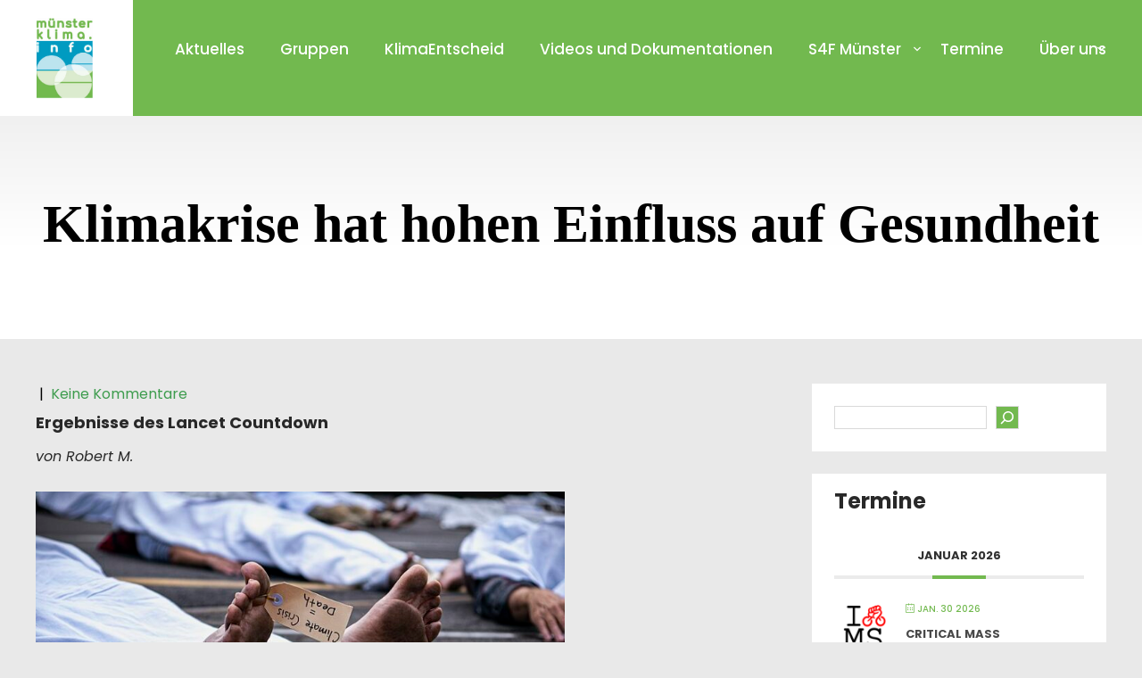

--- FILE ---
content_type: text/html; charset=UTF-8
request_url: https://muenster-klima.info/2022/10/27/klimakrise-hat-hohen-einfluss-auf-menschliche-gesundheit/
body_size: 32911
content:
<!DOCTYPE html>
<html lang="de">
<head>
<meta charset="UTF-8">
<meta name="viewport" content="width=device-width, initial-scale=1">
<link rel="profile" href="http://gmpg.org/xfn/11">
<meta name='robots' content='index, follow, max-image-preview:large, max-snippet:-1, max-video-preview:-1' />

	<!-- This site is optimized with the Yoast SEO plugin v26.8 - https://yoast.com/product/yoast-seo-wordpress/ -->
	<title>Klimakrise hat hohen Einfluss auf Gesundheit - Münster Klima Info</title>
	<link rel="canonical" href="https://muenster-klima.info/2022/10/27/klimakrise-hat-hohen-einfluss-auf-menschliche-gesundheit/" />
	<meta property="og:locale" content="de_DE" />
	<meta property="og:type" content="article" />
	<meta property="og:title" content="Klimakrise hat hohen Einfluss auf Gesundheit - Münster Klima Info" />
	<meta property="og:description" content="Ergebnisse des Lancet Countdown von Robert M. Der Lancet Countdown beschäftigt sich mit dem Einfluss des Klimawandels auf unsere menschliche Gesundheit, bspw. in Bezug auf [&hellip;]" />
	<meta property="og:url" content="https://muenster-klima.info/2022/10/27/klimakrise-hat-hohen-einfluss-auf-menschliche-gesundheit/" />
	<meta property="og:site_name" content="Münster Klima Info" />
	<meta property="article:published_time" content="2022-10-27T06:52:35+00:00" />
	<meta property="article:modified_time" content="2022-10-27T06:57:34+00:00" />
	<meta property="og:image" content="https://muenster-klima.info/wp-content/uploads/2022/10/Climate_Crisis__Health_Crisis_51063221821.jpg" />
	<meta property="og:image:width" content="800" />
	<meta property="og:image:height" content="534" />
	<meta property="og:image:type" content="image/jpeg" />
	<meta name="author" content="Cory" />
	<meta name="twitter:card" content="summary_large_image" />
	<meta name="twitter:label1" content="Verfasst von" />
	<meta name="twitter:data1" content="" />
	<meta name="twitter:label2" content="Geschätzte Lesezeit" />
	<meta name="twitter:data2" content="3 Minuten" />
	<script type="application/ld+json" class="yoast-schema-graph">{"@context":"https://schema.org","@graph":[{"@type":"Article","@id":"https://muenster-klima.info/2022/10/27/klimakrise-hat-hohen-einfluss-auf-menschliche-gesundheit/#article","isPartOf":{"@id":"https://muenster-klima.info/2022/10/27/klimakrise-hat-hohen-einfluss-auf-menschliche-gesundheit/"},"author":{"name":"Cory","@id":"https://muenster-klima.info/#/schema/person/66433fbadf4b35aae6c9cb0eec97562e"},"headline":"Klimakrise hat hohen Einfluss auf Gesundheit","datePublished":"2022-10-27T06:52:35+00:00","dateModified":"2022-10-27T06:57:34+00:00","mainEntityOfPage":{"@id":"https://muenster-klima.info/2022/10/27/klimakrise-hat-hohen-einfluss-auf-menschliche-gesundheit/"},"wordCount":428,"publisher":{"@id":"https://muenster-klima.info/#organization"},"image":{"@id":"https://muenster-klima.info/2022/10/27/klimakrise-hat-hohen-einfluss-auf-menschliche-gesundheit/#primaryimage"},"thumbnailUrl":"https://muenster-klima.info/wp-content/uploads/2022/10/Climate_Crisis__Health_Crisis_51063221821.jpg","articleSection":{"1":"Gesundheit","2":"Klimakrise","3":"Klimapolitik","4":"Wissen"},"inLanguage":"de"},{"@type":"WebPage","@id":"https://muenster-klima.info/2022/10/27/klimakrise-hat-hohen-einfluss-auf-menschliche-gesundheit/","url":"https://muenster-klima.info/2022/10/27/klimakrise-hat-hohen-einfluss-auf-menschliche-gesundheit/","name":"Klimakrise hat hohen Einfluss auf Gesundheit - Münster Klima Info","isPartOf":{"@id":"https://muenster-klima.info/#website"},"primaryImageOfPage":{"@id":"https://muenster-klima.info/2022/10/27/klimakrise-hat-hohen-einfluss-auf-menschliche-gesundheit/#primaryimage"},"image":{"@id":"https://muenster-klima.info/2022/10/27/klimakrise-hat-hohen-einfluss-auf-menschliche-gesundheit/#primaryimage"},"thumbnailUrl":"https://muenster-klima.info/wp-content/uploads/2022/10/Climate_Crisis__Health_Crisis_51063221821.jpg","datePublished":"2022-10-27T06:52:35+00:00","dateModified":"2022-10-27T06:57:34+00:00","breadcrumb":{"@id":"https://muenster-klima.info/2022/10/27/klimakrise-hat-hohen-einfluss-auf-menschliche-gesundheit/#breadcrumb"},"inLanguage":"de","potentialAction":[{"@type":"ReadAction","target":["https://muenster-klima.info/2022/10/27/klimakrise-hat-hohen-einfluss-auf-menschliche-gesundheit/"]}]},{"@type":"ImageObject","inLanguage":"de","@id":"https://muenster-klima.info/2022/10/27/klimakrise-hat-hohen-einfluss-auf-menschliche-gesundheit/#primaryimage","url":"https://muenster-klima.info/wp-content/uploads/2022/10/Climate_Crisis__Health_Crisis_51063221821.jpg","contentUrl":"https://muenster-klima.info/wp-content/uploads/2022/10/Climate_Crisis__Health_Crisis_51063221821.jpg","width":800,"height":534},{"@type":"BreadcrumbList","@id":"https://muenster-klima.info/2022/10/27/klimakrise-hat-hohen-einfluss-auf-menschliche-gesundheit/#breadcrumb","itemListElement":[{"@type":"ListItem","position":1,"name":"Startseite","item":"https://muenster-klima.info/"},{"@type":"ListItem","position":2,"name":"Klimakrise hat hohen Einfluss auf Gesundheit"}]},{"@type":"WebSite","@id":"https://muenster-klima.info/#website","url":"https://muenster-klima.info/","name":"muenster-klima.info","description":"","publisher":{"@id":"https://muenster-klima.info/#organization"},"potentialAction":[{"@type":"SearchAction","target":{"@type":"EntryPoint","urlTemplate":"https://muenster-klima.info/?s={search_term_string}"},"query-input":{"@type":"PropertyValueSpecification","valueRequired":true,"valueName":"search_term_string"}}],"inLanguage":"de"},{"@type":"Organization","@id":"https://muenster-klima.info/#organization","name":"Münster Klima Info","url":"https://muenster-klima.info/","logo":{"@type":"ImageObject","inLanguage":"de","@id":"https://muenster-klima.info/#/schema/logo/image/","url":"https://muenster-klima.info/wp-content/uploads/2020/10/muenster-klimainfo-2-1.jpg","contentUrl":"https://muenster-klima.info/wp-content/uploads/2020/10/muenster-klimainfo-2-1.jpg","width":314,"height":444,"caption":"Münster Klima Info"},"image":{"@id":"https://muenster-klima.info/#/schema/logo/image/"}},{"@type":"Person","@id":"https://muenster-klima.info/#/schema/person/66433fbadf4b35aae6c9cb0eec97562e","name":"Cory","image":{"@type":"ImageObject","inLanguage":"de","@id":"https://muenster-klima.info/#/schema/person/image/","url":"https://secure.gravatar.com/avatar/aa722be2b112218616c872a9e305dacc0dc7aea8913d8368d5bf669dd8699742?s=96&d=identicon&r=g","contentUrl":"https://secure.gravatar.com/avatar/aa722be2b112218616c872a9e305dacc0dc7aea8913d8368d5bf669dd8699742?s=96&d=identicon&r=g","caption":"Cory"},"sameAs":["https://muenster-klima.info"],"url":"https://muenster-klima.info/author/linus/"}]}</script>
	<!-- / Yoast SEO plugin. -->


<link rel="alternate" type="application/rss+xml" title="Münster Klima Info &raquo; Feed" href="https://muenster-klima.info/feed/" />
<link rel="alternate" type="application/rss+xml" title="Münster Klima Info &raquo; Kommentar-Feed" href="https://muenster-klima.info/comments/feed/" />
<link rel="alternate" title="oEmbed (JSON)" type="application/json+oembed" href="https://muenster-klima.info/wp-json/oembed/1.0/embed?url=https%3A%2F%2Fmuenster-klima.info%2F2022%2F10%2F27%2Fklimakrise-hat-hohen-einfluss-auf-menschliche-gesundheit%2F" />
<link rel="alternate" title="oEmbed (XML)" type="text/xml+oembed" href="https://muenster-klima.info/wp-json/oembed/1.0/embed?url=https%3A%2F%2Fmuenster-klima.info%2F2022%2F10%2F27%2Fklimakrise-hat-hohen-einfluss-auf-menschliche-gesundheit%2F&#038;format=xml" />
		<!-- This site uses the Google Analytics by MonsterInsights plugin v9.11.1 - Using Analytics tracking - https://www.monsterinsights.com/ -->
							<script src="//www.googletagmanager.com/gtag/js?id=G-9L851J5EXR"  data-cfasync="false" data-wpfc-render="false" type="text/javascript" async></script>
			<script data-cfasync="false" data-wpfc-render="false" type="text/javascript">
				var mi_version = '9.11.1';
				var mi_track_user = true;
				var mi_no_track_reason = '';
								var MonsterInsightsDefaultLocations = {"page_location":"https:\/\/muenster-klima.info\/2022\/10\/27\/klimakrise-hat-hohen-einfluss-auf-menschliche-gesundheit\/"};
								if ( typeof MonsterInsightsPrivacyGuardFilter === 'function' ) {
					var MonsterInsightsLocations = (typeof MonsterInsightsExcludeQuery === 'object') ? MonsterInsightsPrivacyGuardFilter( MonsterInsightsExcludeQuery ) : MonsterInsightsPrivacyGuardFilter( MonsterInsightsDefaultLocations );
				} else {
					var MonsterInsightsLocations = (typeof MonsterInsightsExcludeQuery === 'object') ? MonsterInsightsExcludeQuery : MonsterInsightsDefaultLocations;
				}

								var disableStrs = [
										'ga-disable-G-9L851J5EXR',
									];

				/* Function to detect opted out users */
				function __gtagTrackerIsOptedOut() {
					for (var index = 0; index < disableStrs.length; index++) {
						if (document.cookie.indexOf(disableStrs[index] + '=true') > -1) {
							return true;
						}
					}

					return false;
				}

				/* Disable tracking if the opt-out cookie exists. */
				if (__gtagTrackerIsOptedOut()) {
					for (var index = 0; index < disableStrs.length; index++) {
						window[disableStrs[index]] = true;
					}
				}

				/* Opt-out function */
				function __gtagTrackerOptout() {
					for (var index = 0; index < disableStrs.length; index++) {
						document.cookie = disableStrs[index] + '=true; expires=Thu, 31 Dec 2099 23:59:59 UTC; path=/';
						window[disableStrs[index]] = true;
					}
				}

				if ('undefined' === typeof gaOptout) {
					function gaOptout() {
						__gtagTrackerOptout();
					}
				}
								window.dataLayer = window.dataLayer || [];

				window.MonsterInsightsDualTracker = {
					helpers: {},
					trackers: {},
				};
				if (mi_track_user) {
					function __gtagDataLayer() {
						dataLayer.push(arguments);
					}

					function __gtagTracker(type, name, parameters) {
						if (!parameters) {
							parameters = {};
						}

						if (parameters.send_to) {
							__gtagDataLayer.apply(null, arguments);
							return;
						}

						if (type === 'event') {
														parameters.send_to = monsterinsights_frontend.v4_id;
							var hookName = name;
							if (typeof parameters['event_category'] !== 'undefined') {
								hookName = parameters['event_category'] + ':' + name;
							}

							if (typeof MonsterInsightsDualTracker.trackers[hookName] !== 'undefined') {
								MonsterInsightsDualTracker.trackers[hookName](parameters);
							} else {
								__gtagDataLayer('event', name, parameters);
							}
							
						} else {
							__gtagDataLayer.apply(null, arguments);
						}
					}

					__gtagTracker('js', new Date());
					__gtagTracker('set', {
						'developer_id.dZGIzZG': true,
											});
					if ( MonsterInsightsLocations.page_location ) {
						__gtagTracker('set', MonsterInsightsLocations);
					}
										__gtagTracker('config', 'G-9L851J5EXR', {"forceSSL":"true","link_attribution":"true"} );
										window.gtag = __gtagTracker;										(function () {
						/* https://developers.google.com/analytics/devguides/collection/analyticsjs/ */
						/* ga and __gaTracker compatibility shim. */
						var noopfn = function () {
							return null;
						};
						var newtracker = function () {
							return new Tracker();
						};
						var Tracker = function () {
							return null;
						};
						var p = Tracker.prototype;
						p.get = noopfn;
						p.set = noopfn;
						p.send = function () {
							var args = Array.prototype.slice.call(arguments);
							args.unshift('send');
							__gaTracker.apply(null, args);
						};
						var __gaTracker = function () {
							var len = arguments.length;
							if (len === 0) {
								return;
							}
							var f = arguments[len - 1];
							if (typeof f !== 'object' || f === null || typeof f.hitCallback !== 'function') {
								if ('send' === arguments[0]) {
									var hitConverted, hitObject = false, action;
									if ('event' === arguments[1]) {
										if ('undefined' !== typeof arguments[3]) {
											hitObject = {
												'eventAction': arguments[3],
												'eventCategory': arguments[2],
												'eventLabel': arguments[4],
												'value': arguments[5] ? arguments[5] : 1,
											}
										}
									}
									if ('pageview' === arguments[1]) {
										if ('undefined' !== typeof arguments[2]) {
											hitObject = {
												'eventAction': 'page_view',
												'page_path': arguments[2],
											}
										}
									}
									if (typeof arguments[2] === 'object') {
										hitObject = arguments[2];
									}
									if (typeof arguments[5] === 'object') {
										Object.assign(hitObject, arguments[5]);
									}
									if ('undefined' !== typeof arguments[1].hitType) {
										hitObject = arguments[1];
										if ('pageview' === hitObject.hitType) {
											hitObject.eventAction = 'page_view';
										}
									}
									if (hitObject) {
										action = 'timing' === arguments[1].hitType ? 'timing_complete' : hitObject.eventAction;
										hitConverted = mapArgs(hitObject);
										__gtagTracker('event', action, hitConverted);
									}
								}
								return;
							}

							function mapArgs(args) {
								var arg, hit = {};
								var gaMap = {
									'eventCategory': 'event_category',
									'eventAction': 'event_action',
									'eventLabel': 'event_label',
									'eventValue': 'event_value',
									'nonInteraction': 'non_interaction',
									'timingCategory': 'event_category',
									'timingVar': 'name',
									'timingValue': 'value',
									'timingLabel': 'event_label',
									'page': 'page_path',
									'location': 'page_location',
									'title': 'page_title',
									'referrer' : 'page_referrer',
								};
								for (arg in args) {
																		if (!(!args.hasOwnProperty(arg) || !gaMap.hasOwnProperty(arg))) {
										hit[gaMap[arg]] = args[arg];
									} else {
										hit[arg] = args[arg];
									}
								}
								return hit;
							}

							try {
								f.hitCallback();
							} catch (ex) {
							}
						};
						__gaTracker.create = newtracker;
						__gaTracker.getByName = newtracker;
						__gaTracker.getAll = function () {
							return [];
						};
						__gaTracker.remove = noopfn;
						__gaTracker.loaded = true;
						window['__gaTracker'] = __gaTracker;
					})();
									} else {
										console.log("");
					(function () {
						function __gtagTracker() {
							return null;
						}

						window['__gtagTracker'] = __gtagTracker;
						window['gtag'] = __gtagTracker;
					})();
									}
			</script>
							<!-- / Google Analytics by MonsterInsights -->
		<style id='wp-img-auto-sizes-contain-inline-css' type='text/css'>
img:is([sizes=auto i],[sizes^="auto," i]){contain-intrinsic-size:3000px 1500px}
/*# sourceURL=wp-img-auto-sizes-contain-inline-css */
</style>

<link rel='stylesheet' id='mec-select2-style-css' href='https://muenster-klima.info/wp-content/plugins/modern-events-calendar-lite/assets/packages/select2/select2.min.css?ver=6.5.6' type='text/css' media='all' />
<link rel='stylesheet' id='mec-font-icons-css' href='https://muenster-klima.info/wp-content/plugins/modern-events-calendar-lite/assets/css/iconfonts.css?ver=6.9' type='text/css' media='all' />
<link rel='stylesheet' id='mec-frontend-style-css' href='https://muenster-klima.info/wp-content/plugins/modern-events-calendar-lite/assets/css/frontend.min.css?ver=6.5.6' type='text/css' media='all' />
<link rel='stylesheet' id='accessibility-css' href='https://muenster-klima.info/wp-content/plugins/modern-events-calendar-lite/assets/css/a11y.min.css?ver=6.5.6' type='text/css' media='all' />
<link rel='stylesheet' id='mec-tooltip-style-css' href='https://muenster-klima.info/wp-content/plugins/modern-events-calendar-lite/assets/packages/tooltip/tooltip.css?ver=6.9' type='text/css' media='all' />
<link rel='stylesheet' id='mec-tooltip-shadow-style-css' href='https://muenster-klima.info/wp-content/plugins/modern-events-calendar-lite/assets/packages/tooltip/tooltipster-sideTip-shadow.min.css?ver=6.9' type='text/css' media='all' />
<link rel='stylesheet' id='featherlight-css' href='https://muenster-klima.info/wp-content/plugins/modern-events-calendar-lite/assets/packages/featherlight/featherlight.css?ver=6.9' type='text/css' media='all' />
<link rel='stylesheet' id='mec-lity-style-css' href='https://muenster-klima.info/wp-content/plugins/modern-events-calendar-lite/assets/packages/lity/lity.min.css?ver=6.9' type='text/css' media='all' />
<link rel='stylesheet' id='mec-general-calendar-style-css' href='https://muenster-klima.info/wp-content/plugins/modern-events-calendar-lite/assets/css/mec-general-calendar.css?ver=6.9' type='text/css' media='all' />
<style id='wp-emoji-styles-inline-css' type='text/css'>

	img.wp-smiley, img.emoji {
		display: inline !important;
		border: none !important;
		box-shadow: none !important;
		height: 1em !important;
		width: 1em !important;
		margin: 0 0.07em !important;
		vertical-align: -0.1em !important;
		background: none !important;
		padding: 0 !important;
	}
/*# sourceURL=wp-emoji-styles-inline-css */
</style>
<link rel='stylesheet' id='wp-block-library-css' href='https://muenster-klima.info/wp-includes/css/dist/block-library/style.min.css?ver=6.9' type='text/css' media='all' />
<style id='wp-block-image-inline-css' type='text/css'>
.wp-block-image>a,.wp-block-image>figure>a{display:inline-block}.wp-block-image img{box-sizing:border-box;height:auto;max-width:100%;vertical-align:bottom}@media not (prefers-reduced-motion){.wp-block-image img.hide{visibility:hidden}.wp-block-image img.show{animation:show-content-image .4s}}.wp-block-image[style*=border-radius] img,.wp-block-image[style*=border-radius]>a{border-radius:inherit}.wp-block-image.has-custom-border img{box-sizing:border-box}.wp-block-image.aligncenter{text-align:center}.wp-block-image.alignfull>a,.wp-block-image.alignwide>a{width:100%}.wp-block-image.alignfull img,.wp-block-image.alignwide img{height:auto;width:100%}.wp-block-image .aligncenter,.wp-block-image .alignleft,.wp-block-image .alignright,.wp-block-image.aligncenter,.wp-block-image.alignleft,.wp-block-image.alignright{display:table}.wp-block-image .aligncenter>figcaption,.wp-block-image .alignleft>figcaption,.wp-block-image .alignright>figcaption,.wp-block-image.aligncenter>figcaption,.wp-block-image.alignleft>figcaption,.wp-block-image.alignright>figcaption{caption-side:bottom;display:table-caption}.wp-block-image .alignleft{float:left;margin:.5em 1em .5em 0}.wp-block-image .alignright{float:right;margin:.5em 0 .5em 1em}.wp-block-image .aligncenter{margin-left:auto;margin-right:auto}.wp-block-image :where(figcaption){margin-bottom:1em;margin-top:.5em}.wp-block-image.is-style-circle-mask img{border-radius:9999px}@supports ((-webkit-mask-image:none) or (mask-image:none)) or (-webkit-mask-image:none){.wp-block-image.is-style-circle-mask img{border-radius:0;-webkit-mask-image:url('data:image/svg+xml;utf8,<svg viewBox="0 0 100 100" xmlns="http://www.w3.org/2000/svg"><circle cx="50" cy="50" r="50"/></svg>');mask-image:url('data:image/svg+xml;utf8,<svg viewBox="0 0 100 100" xmlns="http://www.w3.org/2000/svg"><circle cx="50" cy="50" r="50"/></svg>');mask-mode:alpha;-webkit-mask-position:center;mask-position:center;-webkit-mask-repeat:no-repeat;mask-repeat:no-repeat;-webkit-mask-size:contain;mask-size:contain}}:root :where(.wp-block-image.is-style-rounded img,.wp-block-image .is-style-rounded img){border-radius:9999px}.wp-block-image figure{margin:0}.wp-lightbox-container{display:flex;flex-direction:column;position:relative}.wp-lightbox-container img{cursor:zoom-in}.wp-lightbox-container img:hover+button{opacity:1}.wp-lightbox-container button{align-items:center;backdrop-filter:blur(16px) saturate(180%);background-color:#5a5a5a40;border:none;border-radius:4px;cursor:zoom-in;display:flex;height:20px;justify-content:center;opacity:0;padding:0;position:absolute;right:16px;text-align:center;top:16px;width:20px;z-index:100}@media not (prefers-reduced-motion){.wp-lightbox-container button{transition:opacity .2s ease}}.wp-lightbox-container button:focus-visible{outline:3px auto #5a5a5a40;outline:3px auto -webkit-focus-ring-color;outline-offset:3px}.wp-lightbox-container button:hover{cursor:pointer;opacity:1}.wp-lightbox-container button:focus{opacity:1}.wp-lightbox-container button:focus,.wp-lightbox-container button:hover,.wp-lightbox-container button:not(:hover):not(:active):not(.has-background){background-color:#5a5a5a40;border:none}.wp-lightbox-overlay{box-sizing:border-box;cursor:zoom-out;height:100vh;left:0;overflow:hidden;position:fixed;top:0;visibility:hidden;width:100%;z-index:100000}.wp-lightbox-overlay .close-button{align-items:center;cursor:pointer;display:flex;justify-content:center;min-height:40px;min-width:40px;padding:0;position:absolute;right:calc(env(safe-area-inset-right) + 16px);top:calc(env(safe-area-inset-top) + 16px);z-index:5000000}.wp-lightbox-overlay .close-button:focus,.wp-lightbox-overlay .close-button:hover,.wp-lightbox-overlay .close-button:not(:hover):not(:active):not(.has-background){background:none;border:none}.wp-lightbox-overlay .lightbox-image-container{height:var(--wp--lightbox-container-height);left:50%;overflow:hidden;position:absolute;top:50%;transform:translate(-50%,-50%);transform-origin:top left;width:var(--wp--lightbox-container-width);z-index:9999999999}.wp-lightbox-overlay .wp-block-image{align-items:center;box-sizing:border-box;display:flex;height:100%;justify-content:center;margin:0;position:relative;transform-origin:0 0;width:100%;z-index:3000000}.wp-lightbox-overlay .wp-block-image img{height:var(--wp--lightbox-image-height);min-height:var(--wp--lightbox-image-height);min-width:var(--wp--lightbox-image-width);width:var(--wp--lightbox-image-width)}.wp-lightbox-overlay .wp-block-image figcaption{display:none}.wp-lightbox-overlay button{background:none;border:none}.wp-lightbox-overlay .scrim{background-color:#fff;height:100%;opacity:.9;position:absolute;width:100%;z-index:2000000}.wp-lightbox-overlay.active{visibility:visible}@media not (prefers-reduced-motion){.wp-lightbox-overlay.active{animation:turn-on-visibility .25s both}.wp-lightbox-overlay.active img{animation:turn-on-visibility .35s both}.wp-lightbox-overlay.show-closing-animation:not(.active){animation:turn-off-visibility .35s both}.wp-lightbox-overlay.show-closing-animation:not(.active) img{animation:turn-off-visibility .25s both}.wp-lightbox-overlay.zoom.active{animation:none;opacity:1;visibility:visible}.wp-lightbox-overlay.zoom.active .lightbox-image-container{animation:lightbox-zoom-in .4s}.wp-lightbox-overlay.zoom.active .lightbox-image-container img{animation:none}.wp-lightbox-overlay.zoom.active .scrim{animation:turn-on-visibility .4s forwards}.wp-lightbox-overlay.zoom.show-closing-animation:not(.active){animation:none}.wp-lightbox-overlay.zoom.show-closing-animation:not(.active) .lightbox-image-container{animation:lightbox-zoom-out .4s}.wp-lightbox-overlay.zoom.show-closing-animation:not(.active) .lightbox-image-container img{animation:none}.wp-lightbox-overlay.zoom.show-closing-animation:not(.active) .scrim{animation:turn-off-visibility .4s forwards}}@keyframes show-content-image{0%{visibility:hidden}99%{visibility:hidden}to{visibility:visible}}@keyframes turn-on-visibility{0%{opacity:0}to{opacity:1}}@keyframes turn-off-visibility{0%{opacity:1;visibility:visible}99%{opacity:0;visibility:visible}to{opacity:0;visibility:hidden}}@keyframes lightbox-zoom-in{0%{transform:translate(calc((-100vw + var(--wp--lightbox-scrollbar-width))/2 + var(--wp--lightbox-initial-left-position)),calc(-50vh + var(--wp--lightbox-initial-top-position))) scale(var(--wp--lightbox-scale))}to{transform:translate(-50%,-50%) scale(1)}}@keyframes lightbox-zoom-out{0%{transform:translate(-50%,-50%) scale(1);visibility:visible}99%{visibility:visible}to{transform:translate(calc((-100vw + var(--wp--lightbox-scrollbar-width))/2 + var(--wp--lightbox-initial-left-position)),calc(-50vh + var(--wp--lightbox-initial-top-position))) scale(var(--wp--lightbox-scale));visibility:hidden}}
/*# sourceURL=https://muenster-klima.info/wp-includes/blocks/image/style.min.css */
</style>
<style id='wp-block-rss-inline-css' type='text/css'>
ul.wp-block-rss.alignleft{margin-right:2em}ul.wp-block-rss.alignright{margin-left:2em}ul.wp-block-rss.is-grid{display:flex;flex-wrap:wrap;padding:0}ul.wp-block-rss.is-grid li{margin:0 1em 1em 0;width:100%}@media (min-width:600px){ul.wp-block-rss.columns-2 li{width:calc(50% - 1em)}ul.wp-block-rss.columns-3 li{width:calc(33.33333% - 1em)}ul.wp-block-rss.columns-4 li{width:calc(25% - 1em)}ul.wp-block-rss.columns-5 li{width:calc(20% - 1em)}ul.wp-block-rss.columns-6 li{width:calc(16.66667% - 1em)}}.wp-block-rss__item-author,.wp-block-rss__item-publish-date{display:block;font-size:.8125em}.wp-block-rss{box-sizing:border-box;list-style:none;padding:0}
/*# sourceURL=https://muenster-klima.info/wp-includes/blocks/rss/style.min.css */
</style>
<style id='wp-block-search-inline-css' type='text/css'>
.wp-block-search__button{margin-left:10px;word-break:normal}.wp-block-search__button.has-icon{line-height:0}.wp-block-search__button svg{height:1.25em;min-height:24px;min-width:24px;width:1.25em;fill:currentColor;vertical-align:text-bottom}:where(.wp-block-search__button){border:1px solid #ccc;padding:6px 10px}.wp-block-search__inside-wrapper{display:flex;flex:auto;flex-wrap:nowrap;max-width:100%}.wp-block-search__label{width:100%}.wp-block-search.wp-block-search__button-only .wp-block-search__button{box-sizing:border-box;display:flex;flex-shrink:0;justify-content:center;margin-left:0;max-width:100%}.wp-block-search.wp-block-search__button-only .wp-block-search__inside-wrapper{min-width:0!important;transition-property:width}.wp-block-search.wp-block-search__button-only .wp-block-search__input{flex-basis:100%;transition-duration:.3s}.wp-block-search.wp-block-search__button-only.wp-block-search__searchfield-hidden,.wp-block-search.wp-block-search__button-only.wp-block-search__searchfield-hidden .wp-block-search__inside-wrapper{overflow:hidden}.wp-block-search.wp-block-search__button-only.wp-block-search__searchfield-hidden .wp-block-search__input{border-left-width:0!important;border-right-width:0!important;flex-basis:0;flex-grow:0;margin:0;min-width:0!important;padding-left:0!important;padding-right:0!important;width:0!important}:where(.wp-block-search__input){appearance:none;border:1px solid #949494;flex-grow:1;font-family:inherit;font-size:inherit;font-style:inherit;font-weight:inherit;letter-spacing:inherit;line-height:inherit;margin-left:0;margin-right:0;min-width:3rem;padding:8px;text-decoration:unset!important;text-transform:inherit}:where(.wp-block-search__button-inside .wp-block-search__inside-wrapper){background-color:#fff;border:1px solid #949494;box-sizing:border-box;padding:4px}:where(.wp-block-search__button-inside .wp-block-search__inside-wrapper) .wp-block-search__input{border:none;border-radius:0;padding:0 4px}:where(.wp-block-search__button-inside .wp-block-search__inside-wrapper) .wp-block-search__input:focus{outline:none}:where(.wp-block-search__button-inside .wp-block-search__inside-wrapper) :where(.wp-block-search__button){padding:4px 8px}.wp-block-search.aligncenter .wp-block-search__inside-wrapper{margin:auto}.wp-block[data-align=right] .wp-block-search.wp-block-search__button-only .wp-block-search__inside-wrapper{float:right}
/*# sourceURL=https://muenster-klima.info/wp-includes/blocks/search/style.min.css */
</style>
<style id='wp-block-columns-inline-css' type='text/css'>
.wp-block-columns{box-sizing:border-box;display:flex;flex-wrap:wrap!important}@media (min-width:782px){.wp-block-columns{flex-wrap:nowrap!important}}.wp-block-columns{align-items:normal!important}.wp-block-columns.are-vertically-aligned-top{align-items:flex-start}.wp-block-columns.are-vertically-aligned-center{align-items:center}.wp-block-columns.are-vertically-aligned-bottom{align-items:flex-end}@media (max-width:781px){.wp-block-columns:not(.is-not-stacked-on-mobile)>.wp-block-column{flex-basis:100%!important}}@media (min-width:782px){.wp-block-columns:not(.is-not-stacked-on-mobile)>.wp-block-column{flex-basis:0;flex-grow:1}.wp-block-columns:not(.is-not-stacked-on-mobile)>.wp-block-column[style*=flex-basis]{flex-grow:0}}.wp-block-columns.is-not-stacked-on-mobile{flex-wrap:nowrap!important}.wp-block-columns.is-not-stacked-on-mobile>.wp-block-column{flex-basis:0;flex-grow:1}.wp-block-columns.is-not-stacked-on-mobile>.wp-block-column[style*=flex-basis]{flex-grow:0}:where(.wp-block-columns){margin-bottom:1.75em}:where(.wp-block-columns.has-background){padding:1.25em 2.375em}.wp-block-column{flex-grow:1;min-width:0;overflow-wrap:break-word;word-break:break-word}.wp-block-column.is-vertically-aligned-top{align-self:flex-start}.wp-block-column.is-vertically-aligned-center{align-self:center}.wp-block-column.is-vertically-aligned-bottom{align-self:flex-end}.wp-block-column.is-vertically-aligned-stretch{align-self:stretch}.wp-block-column.is-vertically-aligned-bottom,.wp-block-column.is-vertically-aligned-center,.wp-block-column.is-vertically-aligned-top{width:100%}
/*# sourceURL=https://muenster-klima.info/wp-includes/blocks/columns/style.min.css */
</style>
<style id='wp-block-group-inline-css' type='text/css'>
.wp-block-group{box-sizing:border-box}:where(.wp-block-group.wp-block-group-is-layout-constrained){position:relative}
/*# sourceURL=https://muenster-klima.info/wp-includes/blocks/group/style.min.css */
</style>
<style id='wp-block-social-links-inline-css' type='text/css'>
.wp-block-social-links{background:none;box-sizing:border-box;margin-left:0;padding-left:0;padding-right:0;text-indent:0}.wp-block-social-links .wp-social-link a,.wp-block-social-links .wp-social-link a:hover{border-bottom:0;box-shadow:none;text-decoration:none}.wp-block-social-links .wp-social-link svg{height:1em;width:1em}.wp-block-social-links .wp-social-link span:not(.screen-reader-text){font-size:.65em;margin-left:.5em;margin-right:.5em}.wp-block-social-links.has-small-icon-size{font-size:16px}.wp-block-social-links,.wp-block-social-links.has-normal-icon-size{font-size:24px}.wp-block-social-links.has-large-icon-size{font-size:36px}.wp-block-social-links.has-huge-icon-size{font-size:48px}.wp-block-social-links.aligncenter{display:flex;justify-content:center}.wp-block-social-links.alignright{justify-content:flex-end}.wp-block-social-link{border-radius:9999px;display:block}@media not (prefers-reduced-motion){.wp-block-social-link{transition:transform .1s ease}}.wp-block-social-link{height:auto}.wp-block-social-link a{align-items:center;display:flex;line-height:0}.wp-block-social-link:hover{transform:scale(1.1)}.wp-block-social-links .wp-block-social-link.wp-social-link{display:inline-block;margin:0;padding:0}.wp-block-social-links .wp-block-social-link.wp-social-link .wp-block-social-link-anchor,.wp-block-social-links .wp-block-social-link.wp-social-link .wp-block-social-link-anchor svg,.wp-block-social-links .wp-block-social-link.wp-social-link .wp-block-social-link-anchor:active,.wp-block-social-links .wp-block-social-link.wp-social-link .wp-block-social-link-anchor:hover,.wp-block-social-links .wp-block-social-link.wp-social-link .wp-block-social-link-anchor:visited{color:currentColor;fill:currentColor}:where(.wp-block-social-links:not(.is-style-logos-only)) .wp-social-link{background-color:#f0f0f0;color:#444}:where(.wp-block-social-links:not(.is-style-logos-only)) .wp-social-link-amazon{background-color:#f90;color:#fff}:where(.wp-block-social-links:not(.is-style-logos-only)) .wp-social-link-bandcamp{background-color:#1ea0c3;color:#fff}:where(.wp-block-social-links:not(.is-style-logos-only)) .wp-social-link-behance{background-color:#0757fe;color:#fff}:where(.wp-block-social-links:not(.is-style-logos-only)) .wp-social-link-bluesky{background-color:#0a7aff;color:#fff}:where(.wp-block-social-links:not(.is-style-logos-only)) .wp-social-link-codepen{background-color:#1e1f26;color:#fff}:where(.wp-block-social-links:not(.is-style-logos-only)) .wp-social-link-deviantart{background-color:#02e49b;color:#fff}:where(.wp-block-social-links:not(.is-style-logos-only)) .wp-social-link-discord{background-color:#5865f2;color:#fff}:where(.wp-block-social-links:not(.is-style-logos-only)) .wp-social-link-dribbble{background-color:#e94c89;color:#fff}:where(.wp-block-social-links:not(.is-style-logos-only)) .wp-social-link-dropbox{background-color:#4280ff;color:#fff}:where(.wp-block-social-links:not(.is-style-logos-only)) .wp-social-link-etsy{background-color:#f45800;color:#fff}:where(.wp-block-social-links:not(.is-style-logos-only)) .wp-social-link-facebook{background-color:#0866ff;color:#fff}:where(.wp-block-social-links:not(.is-style-logos-only)) .wp-social-link-fivehundredpx{background-color:#000;color:#fff}:where(.wp-block-social-links:not(.is-style-logos-only)) .wp-social-link-flickr{background-color:#0461dd;color:#fff}:where(.wp-block-social-links:not(.is-style-logos-only)) .wp-social-link-foursquare{background-color:#e65678;color:#fff}:where(.wp-block-social-links:not(.is-style-logos-only)) .wp-social-link-github{background-color:#24292d;color:#fff}:where(.wp-block-social-links:not(.is-style-logos-only)) .wp-social-link-goodreads{background-color:#eceadd;color:#382110}:where(.wp-block-social-links:not(.is-style-logos-only)) .wp-social-link-google{background-color:#ea4434;color:#fff}:where(.wp-block-social-links:not(.is-style-logos-only)) .wp-social-link-gravatar{background-color:#1d4fc4;color:#fff}:where(.wp-block-social-links:not(.is-style-logos-only)) .wp-social-link-instagram{background-color:#f00075;color:#fff}:where(.wp-block-social-links:not(.is-style-logos-only)) .wp-social-link-lastfm{background-color:#e21b24;color:#fff}:where(.wp-block-social-links:not(.is-style-logos-only)) .wp-social-link-linkedin{background-color:#0d66c2;color:#fff}:where(.wp-block-social-links:not(.is-style-logos-only)) .wp-social-link-mastodon{background-color:#3288d4;color:#fff}:where(.wp-block-social-links:not(.is-style-logos-only)) .wp-social-link-medium{background-color:#000;color:#fff}:where(.wp-block-social-links:not(.is-style-logos-only)) .wp-social-link-meetup{background-color:#f6405f;color:#fff}:where(.wp-block-social-links:not(.is-style-logos-only)) .wp-social-link-patreon{background-color:#000;color:#fff}:where(.wp-block-social-links:not(.is-style-logos-only)) .wp-social-link-pinterest{background-color:#e60122;color:#fff}:where(.wp-block-social-links:not(.is-style-logos-only)) .wp-social-link-pocket{background-color:#ef4155;color:#fff}:where(.wp-block-social-links:not(.is-style-logos-only)) .wp-social-link-reddit{background-color:#ff4500;color:#fff}:where(.wp-block-social-links:not(.is-style-logos-only)) .wp-social-link-skype{background-color:#0478d7;color:#fff}:where(.wp-block-social-links:not(.is-style-logos-only)) .wp-social-link-snapchat{background-color:#fefc00;color:#fff;stroke:#000}:where(.wp-block-social-links:not(.is-style-logos-only)) .wp-social-link-soundcloud{background-color:#ff5600;color:#fff}:where(.wp-block-social-links:not(.is-style-logos-only)) .wp-social-link-spotify{background-color:#1bd760;color:#fff}:where(.wp-block-social-links:not(.is-style-logos-only)) .wp-social-link-telegram{background-color:#2aabee;color:#fff}:where(.wp-block-social-links:not(.is-style-logos-only)) .wp-social-link-threads{background-color:#000;color:#fff}:where(.wp-block-social-links:not(.is-style-logos-only)) .wp-social-link-tiktok{background-color:#000;color:#fff}:where(.wp-block-social-links:not(.is-style-logos-only)) .wp-social-link-tumblr{background-color:#011835;color:#fff}:where(.wp-block-social-links:not(.is-style-logos-only)) .wp-social-link-twitch{background-color:#6440a4;color:#fff}:where(.wp-block-social-links:not(.is-style-logos-only)) .wp-social-link-twitter{background-color:#1da1f2;color:#fff}:where(.wp-block-social-links:not(.is-style-logos-only)) .wp-social-link-vimeo{background-color:#1eb7ea;color:#fff}:where(.wp-block-social-links:not(.is-style-logos-only)) .wp-social-link-vk{background-color:#4680c2;color:#fff}:where(.wp-block-social-links:not(.is-style-logos-only)) .wp-social-link-wordpress{background-color:#3499cd;color:#fff}:where(.wp-block-social-links:not(.is-style-logos-only)) .wp-social-link-whatsapp{background-color:#25d366;color:#fff}:where(.wp-block-social-links:not(.is-style-logos-only)) .wp-social-link-x{background-color:#000;color:#fff}:where(.wp-block-social-links:not(.is-style-logos-only)) .wp-social-link-yelp{background-color:#d32422;color:#fff}:where(.wp-block-social-links:not(.is-style-logos-only)) .wp-social-link-youtube{background-color:red;color:#fff}:where(.wp-block-social-links.is-style-logos-only) .wp-social-link{background:none}:where(.wp-block-social-links.is-style-logos-only) .wp-social-link svg{height:1.25em;width:1.25em}:where(.wp-block-social-links.is-style-logos-only) .wp-social-link-amazon{color:#f90}:where(.wp-block-social-links.is-style-logos-only) .wp-social-link-bandcamp{color:#1ea0c3}:where(.wp-block-social-links.is-style-logos-only) .wp-social-link-behance{color:#0757fe}:where(.wp-block-social-links.is-style-logos-only) .wp-social-link-bluesky{color:#0a7aff}:where(.wp-block-social-links.is-style-logos-only) .wp-social-link-codepen{color:#1e1f26}:where(.wp-block-social-links.is-style-logos-only) .wp-social-link-deviantart{color:#02e49b}:where(.wp-block-social-links.is-style-logos-only) .wp-social-link-discord{color:#5865f2}:where(.wp-block-social-links.is-style-logos-only) .wp-social-link-dribbble{color:#e94c89}:where(.wp-block-social-links.is-style-logos-only) .wp-social-link-dropbox{color:#4280ff}:where(.wp-block-social-links.is-style-logos-only) .wp-social-link-etsy{color:#f45800}:where(.wp-block-social-links.is-style-logos-only) .wp-social-link-facebook{color:#0866ff}:where(.wp-block-social-links.is-style-logos-only) .wp-social-link-fivehundredpx{color:#000}:where(.wp-block-social-links.is-style-logos-only) .wp-social-link-flickr{color:#0461dd}:where(.wp-block-social-links.is-style-logos-only) .wp-social-link-foursquare{color:#e65678}:where(.wp-block-social-links.is-style-logos-only) .wp-social-link-github{color:#24292d}:where(.wp-block-social-links.is-style-logos-only) .wp-social-link-goodreads{color:#382110}:where(.wp-block-social-links.is-style-logos-only) .wp-social-link-google{color:#ea4434}:where(.wp-block-social-links.is-style-logos-only) .wp-social-link-gravatar{color:#1d4fc4}:where(.wp-block-social-links.is-style-logos-only) .wp-social-link-instagram{color:#f00075}:where(.wp-block-social-links.is-style-logos-only) .wp-social-link-lastfm{color:#e21b24}:where(.wp-block-social-links.is-style-logos-only) .wp-social-link-linkedin{color:#0d66c2}:where(.wp-block-social-links.is-style-logos-only) .wp-social-link-mastodon{color:#3288d4}:where(.wp-block-social-links.is-style-logos-only) .wp-social-link-medium{color:#000}:where(.wp-block-social-links.is-style-logos-only) .wp-social-link-meetup{color:#f6405f}:where(.wp-block-social-links.is-style-logos-only) .wp-social-link-patreon{color:#000}:where(.wp-block-social-links.is-style-logos-only) .wp-social-link-pinterest{color:#e60122}:where(.wp-block-social-links.is-style-logos-only) .wp-social-link-pocket{color:#ef4155}:where(.wp-block-social-links.is-style-logos-only) .wp-social-link-reddit{color:#ff4500}:where(.wp-block-social-links.is-style-logos-only) .wp-social-link-skype{color:#0478d7}:where(.wp-block-social-links.is-style-logos-only) .wp-social-link-snapchat{color:#fff;stroke:#000}:where(.wp-block-social-links.is-style-logos-only) .wp-social-link-soundcloud{color:#ff5600}:where(.wp-block-social-links.is-style-logos-only) .wp-social-link-spotify{color:#1bd760}:where(.wp-block-social-links.is-style-logos-only) .wp-social-link-telegram{color:#2aabee}:where(.wp-block-social-links.is-style-logos-only) .wp-social-link-threads{color:#000}:where(.wp-block-social-links.is-style-logos-only) .wp-social-link-tiktok{color:#000}:where(.wp-block-social-links.is-style-logos-only) .wp-social-link-tumblr{color:#011835}:where(.wp-block-social-links.is-style-logos-only) .wp-social-link-twitch{color:#6440a4}:where(.wp-block-social-links.is-style-logos-only) .wp-social-link-twitter{color:#1da1f2}:where(.wp-block-social-links.is-style-logos-only) .wp-social-link-vimeo{color:#1eb7ea}:where(.wp-block-social-links.is-style-logos-only) .wp-social-link-vk{color:#4680c2}:where(.wp-block-social-links.is-style-logos-only) .wp-social-link-whatsapp{color:#25d366}:where(.wp-block-social-links.is-style-logos-only) .wp-social-link-wordpress{color:#3499cd}:where(.wp-block-social-links.is-style-logos-only) .wp-social-link-x{color:#000}:where(.wp-block-social-links.is-style-logos-only) .wp-social-link-yelp{color:#d32422}:where(.wp-block-social-links.is-style-logos-only) .wp-social-link-youtube{color:red}.wp-block-social-links.is-style-pill-shape .wp-social-link{width:auto}:root :where(.wp-block-social-links .wp-social-link a){padding:.25em}:root :where(.wp-block-social-links.is-style-logos-only .wp-social-link a){padding:0}:root :where(.wp-block-social-links.is-style-pill-shape .wp-social-link a){padding-left:.6666666667em;padding-right:.6666666667em}.wp-block-social-links:not(.has-icon-color):not(.has-icon-background-color) .wp-social-link-snapchat .wp-block-social-link-label{color:#000}
/*# sourceURL=https://muenster-klima.info/wp-includes/blocks/social-links/style.min.css */
</style>
<style id='global-styles-inline-css' type='text/css'>
:root{--wp--preset--aspect-ratio--square: 1;--wp--preset--aspect-ratio--4-3: 4/3;--wp--preset--aspect-ratio--3-4: 3/4;--wp--preset--aspect-ratio--3-2: 3/2;--wp--preset--aspect-ratio--2-3: 2/3;--wp--preset--aspect-ratio--16-9: 16/9;--wp--preset--aspect-ratio--9-16: 9/16;--wp--preset--color--black: #000000;--wp--preset--color--cyan-bluish-gray: #abb8c3;--wp--preset--color--white: #ffffff;--wp--preset--color--pale-pink: #f78da7;--wp--preset--color--vivid-red: #cf2e2e;--wp--preset--color--luminous-vivid-orange: #ff6900;--wp--preset--color--luminous-vivid-amber: #fcb900;--wp--preset--color--light-green-cyan: #7bdcb5;--wp--preset--color--vivid-green-cyan: #00d084;--wp--preset--color--pale-cyan-blue: #8ed1fc;--wp--preset--color--vivid-cyan-blue: #0693e3;--wp--preset--color--vivid-purple: #9b51e0;--wp--preset--gradient--vivid-cyan-blue-to-vivid-purple: linear-gradient(135deg,rgb(6,147,227) 0%,rgb(155,81,224) 100%);--wp--preset--gradient--light-green-cyan-to-vivid-green-cyan: linear-gradient(135deg,rgb(122,220,180) 0%,rgb(0,208,130) 100%);--wp--preset--gradient--luminous-vivid-amber-to-luminous-vivid-orange: linear-gradient(135deg,rgb(252,185,0) 0%,rgb(255,105,0) 100%);--wp--preset--gradient--luminous-vivid-orange-to-vivid-red: linear-gradient(135deg,rgb(255,105,0) 0%,rgb(207,46,46) 100%);--wp--preset--gradient--very-light-gray-to-cyan-bluish-gray: linear-gradient(135deg,rgb(238,238,238) 0%,rgb(169,184,195) 100%);--wp--preset--gradient--cool-to-warm-spectrum: linear-gradient(135deg,rgb(74,234,220) 0%,rgb(151,120,209) 20%,rgb(207,42,186) 40%,rgb(238,44,130) 60%,rgb(251,105,98) 80%,rgb(254,248,76) 100%);--wp--preset--gradient--blush-light-purple: linear-gradient(135deg,rgb(255,206,236) 0%,rgb(152,150,240) 100%);--wp--preset--gradient--blush-bordeaux: linear-gradient(135deg,rgb(254,205,165) 0%,rgb(254,45,45) 50%,rgb(107,0,62) 100%);--wp--preset--gradient--luminous-dusk: linear-gradient(135deg,rgb(255,203,112) 0%,rgb(199,81,192) 50%,rgb(65,88,208) 100%);--wp--preset--gradient--pale-ocean: linear-gradient(135deg,rgb(255,245,203) 0%,rgb(182,227,212) 50%,rgb(51,167,181) 100%);--wp--preset--gradient--electric-grass: linear-gradient(135deg,rgb(202,248,128) 0%,rgb(113,206,126) 100%);--wp--preset--gradient--midnight: linear-gradient(135deg,rgb(2,3,129) 0%,rgb(40,116,252) 100%);--wp--preset--font-size--small: 13px;--wp--preset--font-size--medium: 20px;--wp--preset--font-size--large: 36px;--wp--preset--font-size--x-large: 42px;--wp--preset--spacing--20: 0.44rem;--wp--preset--spacing--30: 0.67rem;--wp--preset--spacing--40: 1rem;--wp--preset--spacing--50: 1.5rem;--wp--preset--spacing--60: 2.25rem;--wp--preset--spacing--70: 3.38rem;--wp--preset--spacing--80: 5.06rem;--wp--preset--shadow--natural: 6px 6px 9px rgba(0, 0, 0, 0.2);--wp--preset--shadow--deep: 12px 12px 50px rgba(0, 0, 0, 0.4);--wp--preset--shadow--sharp: 6px 6px 0px rgba(0, 0, 0, 0.2);--wp--preset--shadow--outlined: 6px 6px 0px -3px rgb(255, 255, 255), 6px 6px rgb(0, 0, 0);--wp--preset--shadow--crisp: 6px 6px 0px rgb(0, 0, 0);}:where(.is-layout-flex){gap: 0.5em;}:where(.is-layout-grid){gap: 0.5em;}body .is-layout-flex{display: flex;}.is-layout-flex{flex-wrap: wrap;align-items: center;}.is-layout-flex > :is(*, div){margin: 0;}body .is-layout-grid{display: grid;}.is-layout-grid > :is(*, div){margin: 0;}:where(.wp-block-columns.is-layout-flex){gap: 2em;}:where(.wp-block-columns.is-layout-grid){gap: 2em;}:where(.wp-block-post-template.is-layout-flex){gap: 1.25em;}:where(.wp-block-post-template.is-layout-grid){gap: 1.25em;}.has-black-color{color: var(--wp--preset--color--black) !important;}.has-cyan-bluish-gray-color{color: var(--wp--preset--color--cyan-bluish-gray) !important;}.has-white-color{color: var(--wp--preset--color--white) !important;}.has-pale-pink-color{color: var(--wp--preset--color--pale-pink) !important;}.has-vivid-red-color{color: var(--wp--preset--color--vivid-red) !important;}.has-luminous-vivid-orange-color{color: var(--wp--preset--color--luminous-vivid-orange) !important;}.has-luminous-vivid-amber-color{color: var(--wp--preset--color--luminous-vivid-amber) !important;}.has-light-green-cyan-color{color: var(--wp--preset--color--light-green-cyan) !important;}.has-vivid-green-cyan-color{color: var(--wp--preset--color--vivid-green-cyan) !important;}.has-pale-cyan-blue-color{color: var(--wp--preset--color--pale-cyan-blue) !important;}.has-vivid-cyan-blue-color{color: var(--wp--preset--color--vivid-cyan-blue) !important;}.has-vivid-purple-color{color: var(--wp--preset--color--vivid-purple) !important;}.has-black-background-color{background-color: var(--wp--preset--color--black) !important;}.has-cyan-bluish-gray-background-color{background-color: var(--wp--preset--color--cyan-bluish-gray) !important;}.has-white-background-color{background-color: var(--wp--preset--color--white) !important;}.has-pale-pink-background-color{background-color: var(--wp--preset--color--pale-pink) !important;}.has-vivid-red-background-color{background-color: var(--wp--preset--color--vivid-red) !important;}.has-luminous-vivid-orange-background-color{background-color: var(--wp--preset--color--luminous-vivid-orange) !important;}.has-luminous-vivid-amber-background-color{background-color: var(--wp--preset--color--luminous-vivid-amber) !important;}.has-light-green-cyan-background-color{background-color: var(--wp--preset--color--light-green-cyan) !important;}.has-vivid-green-cyan-background-color{background-color: var(--wp--preset--color--vivid-green-cyan) !important;}.has-pale-cyan-blue-background-color{background-color: var(--wp--preset--color--pale-cyan-blue) !important;}.has-vivid-cyan-blue-background-color{background-color: var(--wp--preset--color--vivid-cyan-blue) !important;}.has-vivid-purple-background-color{background-color: var(--wp--preset--color--vivid-purple) !important;}.has-black-border-color{border-color: var(--wp--preset--color--black) !important;}.has-cyan-bluish-gray-border-color{border-color: var(--wp--preset--color--cyan-bluish-gray) !important;}.has-white-border-color{border-color: var(--wp--preset--color--white) !important;}.has-pale-pink-border-color{border-color: var(--wp--preset--color--pale-pink) !important;}.has-vivid-red-border-color{border-color: var(--wp--preset--color--vivid-red) !important;}.has-luminous-vivid-orange-border-color{border-color: var(--wp--preset--color--luminous-vivid-orange) !important;}.has-luminous-vivid-amber-border-color{border-color: var(--wp--preset--color--luminous-vivid-amber) !important;}.has-light-green-cyan-border-color{border-color: var(--wp--preset--color--light-green-cyan) !important;}.has-vivid-green-cyan-border-color{border-color: var(--wp--preset--color--vivid-green-cyan) !important;}.has-pale-cyan-blue-border-color{border-color: var(--wp--preset--color--pale-cyan-blue) !important;}.has-vivid-cyan-blue-border-color{border-color: var(--wp--preset--color--vivid-cyan-blue) !important;}.has-vivid-purple-border-color{border-color: var(--wp--preset--color--vivid-purple) !important;}.has-vivid-cyan-blue-to-vivid-purple-gradient-background{background: var(--wp--preset--gradient--vivid-cyan-blue-to-vivid-purple) !important;}.has-light-green-cyan-to-vivid-green-cyan-gradient-background{background: var(--wp--preset--gradient--light-green-cyan-to-vivid-green-cyan) !important;}.has-luminous-vivid-amber-to-luminous-vivid-orange-gradient-background{background: var(--wp--preset--gradient--luminous-vivid-amber-to-luminous-vivid-orange) !important;}.has-luminous-vivid-orange-to-vivid-red-gradient-background{background: var(--wp--preset--gradient--luminous-vivid-orange-to-vivid-red) !important;}.has-very-light-gray-to-cyan-bluish-gray-gradient-background{background: var(--wp--preset--gradient--very-light-gray-to-cyan-bluish-gray) !important;}.has-cool-to-warm-spectrum-gradient-background{background: var(--wp--preset--gradient--cool-to-warm-spectrum) !important;}.has-blush-light-purple-gradient-background{background: var(--wp--preset--gradient--blush-light-purple) !important;}.has-blush-bordeaux-gradient-background{background: var(--wp--preset--gradient--blush-bordeaux) !important;}.has-luminous-dusk-gradient-background{background: var(--wp--preset--gradient--luminous-dusk) !important;}.has-pale-ocean-gradient-background{background: var(--wp--preset--gradient--pale-ocean) !important;}.has-electric-grass-gradient-background{background: var(--wp--preset--gradient--electric-grass) !important;}.has-midnight-gradient-background{background: var(--wp--preset--gradient--midnight) !important;}.has-small-font-size{font-size: var(--wp--preset--font-size--small) !important;}.has-medium-font-size{font-size: var(--wp--preset--font-size--medium) !important;}.has-large-font-size{font-size: var(--wp--preset--font-size--large) !important;}.has-x-large-font-size{font-size: var(--wp--preset--font-size--x-large) !important;}
:where(.wp-block-columns.is-layout-flex){gap: 2em;}:where(.wp-block-columns.is-layout-grid){gap: 2em;}
/*# sourceURL=global-styles-inline-css */
</style>
<style id='core-block-supports-inline-css' type='text/css'>
.wp-container-core-group-is-layout-c0ca7d81{flex-direction:column;align-items:flex-start;}.wp-container-core-columns-is-layout-9d6595d7{flex-wrap:nowrap;}.wp-container-core-group-is-layout-4b2eccd6{flex-direction:column;align-items:center;}
/*# sourceURL=core-block-supports-inline-css */
</style>

<style id='classic-theme-styles-inline-css' type='text/css'>
/*! This file is auto-generated */
.wp-block-button__link{color:#fff;background-color:#32373c;border-radius:9999px;box-shadow:none;text-decoration:none;padding:calc(.667em + 2px) calc(1.333em + 2px);font-size:1.125em}.wp-block-file__button{background:#32373c;color:#fff;text-decoration:none}
/*# sourceURL=/wp-includes/css/classic-themes.min.css */
</style>
<link rel='stylesheet' id='wptelegram_widget-public-0-css' href='https://muenster-klima.info/wp-content/plugins/wptelegram-widget/assets/build/dist/public-DEib7km8.css' type='text/css' media='all' />
<link rel='stylesheet' id='wp-components-css' href='https://muenster-klima.info/wp-includes/css/dist/components/style.min.css?ver=6.9' type='text/css' media='all' />
<link rel='stylesheet' id='wptelegram_widget-blocks-0-css' href='https://muenster-klima.info/wp-content/plugins/wptelegram-widget/assets/build/dist/blocks-C9ogPNk6.css' type='text/css' media='all' />
<style id='wptelegram_widget-blocks-0-inline-css' type='text/css'>
:root {--wptelegram-widget-join-link-bg-color: #389ce9;--wptelegram-widget-join-link-color: #fff}
/*# sourceURL=wptelegram_widget-blocks-0-inline-css */
</style>
<link rel='stylesheet' id='templaters-css' href='https://muenster-klima.info/wp-content/plugins/skt-templates/css/templaters.css?ver=6.9' type='text/css' media='all' />
<link rel='stylesheet' id='uaf_client_css-css' href='https://muenster-klima.info/wp-content/uploads/useanyfont/uaf.css?ver=1764330433' type='text/css' media='all' />
<link rel='stylesheet' id='extendify-utility-styles-css' href='https://muenster-klima.info/wp-content/plugins/extendify/public/build/utility-minimum.css?ver=6.9' type='text/css' media='all' />
<link rel='stylesheet' id='uagb-block-css-css' href='https://muenster-klima.info/wp-content/uploads/uag-plugin/custom-style-blocks.css?ver=2.19.18' type='text/css' media='all' />
<link rel='stylesheet' id='skt-ecology-basic-style-css' href='https://muenster-klima.info/wp-content/themes/skt-ecology/style.css?ver=6.9' type='text/css' media='all' />
<link rel='stylesheet' id='skt-ecology-main-style-css' href='https://muenster-klima.info/wp-content/themes/skt-ecology/css/responsive.css?ver=6.9' type='text/css' media='all' />
<link rel='stylesheet' id='skt-ecology-font-css' href='https://muenster-klima.info/wp-content/uploads/fonts/2c2c68310add5fa021263de4c6f76698/font.css?v=1760952742' type='text/css' media='all' />
<link rel='stylesheet' id='skt-ecology-editor-style-css' href='https://muenster-klima.info/wp-content/themes/skt-ecology/editor-style.css?ver=6.9' type='text/css' media='all' />
<link rel='stylesheet' id='skt-ecology-base-style-css' href='https://muenster-klima.info/wp-content/themes/skt-ecology/css/style_base.css?ver=6.9' type='text/css' media='all' />
<link rel='stylesheet' id='skt-ecology-custom-style-css' href='https://muenster-klima.info/wp-content/themes/skt-ecology/css/skt-ecology-custom-style.css?ver=6.9' type='text/css' media='all' />
<style id='skt-ecology-custom-style-inline-css' type='text/css'>

					#sidebar ul li a:hover,
					.blog_lists h4 a:hover,
					.recent-post h6 a:hover,
					.recent-post a:hover,
					.design-by a,
					.postmeta a:hover,
					.tagcloud a,
					.blocksbox:hover h3,
					.rdmore a,
					.main-navigation ul li:hover a, .main-navigation ul li a:focus, .main-navigation ul li a:hover, .main-navigation ul li.current-menu-item a, .main-navigation ul li.current_page_item a
					{ 
						 color: #000000 !important;
					}

					.pagination .nav-links span.current, .pagination .nav-links a:hover,
					#commentform input#submit:hover,
					.wpcf7 input[type='submit'],
					input.search-submit,
					.recent-post .morebtn:hover, 
					.read-more-btn,
					.woocommerce-product-search button[type='submit'],
					.head-info-area,
					.designs-thumb,
					.hometwo-block-button,
					.aboutmore,
					.service-thumb-box,
					.view-all-btn a:hover
					{ 
					   background-color: #000000 !important;
					}

					.titleborder span:after{border-bottom-color: #000000 !important;}
					.header{background-color: #72b94f;}
					#footer{background-color: #009cc4;}
					.copyright-wrapper{color:  !important;}					
					.logo, .logo:before{background-color:  !important;}
				
/*# sourceURL=skt-ecology-custom-style-inline-css */
</style>
<link rel='stylesheet' id='dashicons-css' href='https://muenster-klima.info/wp-includes/css/dashicons.min.css?ver=6.9' type='text/css' media='all' />
<link rel='stylesheet' id='wp-block-heading-css' href='https://muenster-klima.info/wp-includes/blocks/heading/style.min.css?ver=6.9' type='text/css' media='all' />
<link rel='stylesheet' id='wp-block-paragraph-css' href='https://muenster-klima.info/wp-includes/blocks/paragraph/style.min.css?ver=6.9' type='text/css' media='all' />
<script type="text/javascript" src="https://muenster-klima.info/wp-includes/js/jquery/jquery.min.js?ver=3.7.1" id="jquery-core-js"></script>
<script type="text/javascript" src="https://muenster-klima.info/wp-includes/js/jquery/jquery-migrate.min.js?ver=3.4.1" id="jquery-migrate-js"></script>
<script type="text/javascript" src="https://muenster-klima.info/wp-content/plugins/modern-events-calendar-lite/assets/js/mec-general-calendar.js?ver=6.5.6" id="mec-general-calendar-script-js"></script>
<script type="text/javascript" id="mec-frontend-script-js-extra">
/* <![CDATA[ */
var mecdata = {"day":"Tag","days":"Tage","hour":"Stunde","hours":"Stunden","minute":"Minute","minutes":"Minuten","second":"Sekunde","seconds":"Sekunden","elementor_edit_mode":"no","recapcha_key":"","ajax_url":"https://muenster-klima.info/wp-admin/admin-ajax.php","fes_nonce":"32a9cc6fcb","current_year":"2026","current_month":"01","datepicker_format":"dd.mm.yy&d.m.Y"};
//# sourceURL=mec-frontend-script-js-extra
/* ]]> */
</script>
<script type="text/javascript" src="https://muenster-klima.info/wp-content/plugins/modern-events-calendar-lite/assets/js/frontend.js?ver=6.5.6" id="mec-frontend-script-js"></script>
<script type="text/javascript" src="https://muenster-klima.info/wp-content/plugins/modern-events-calendar-lite/assets/js/events.js?ver=6.5.6" id="mec-events-script-js"></script>
<script type="text/javascript" src="https://muenster-klima.info/wp-content/plugins/google-analytics-for-wordpress/assets/js/frontend-gtag.min.js?ver=9.11.1" id="monsterinsights-frontend-script-js" async="async" data-wp-strategy="async"></script>
<script data-cfasync="false" data-wpfc-render="false" type="text/javascript" id='monsterinsights-frontend-script-js-extra'>/* <![CDATA[ */
var monsterinsights_frontend = {"js_events_tracking":"true","download_extensions":"doc,pdf,ppt,zip,xls,docx,pptx,xlsx","inbound_paths":"[{\"path\":\"\\\/go\\\/\",\"label\":\"affiliate\"},{\"path\":\"\\\/recommend\\\/\",\"label\":\"affiliate\"}]","home_url":"https:\/\/muenster-klima.info","hash_tracking":"false","v4_id":"G-9L851J5EXR"};/* ]]> */
</script>
<script type="text/javascript" src="https://muenster-klima.info/wp-content/themes/skt-ecology/js/custom.js?ver=6.9" id="skt-ecology-customscripts-js"></script>
<link rel="https://api.w.org/" href="https://muenster-klima.info/wp-json/" /><link rel="alternate" title="JSON" type="application/json" href="https://muenster-klima.info/wp-json/wp/v2/posts/3300" /><link rel="EditURI" type="application/rsd+xml" title="RSD" href="https://muenster-klima.info/xmlrpc.php?rsd" />
<meta name="generator" content="WordPress 6.9" />
<link rel='shortlink' href='https://muenster-klima.info/?p=3300' />
<style>/* CSS added by WP Meta and Date Remover*/.entry-meta {display:none !important;}
	.home .entry-meta { display: none; }
	.entry-footer {display:none !important;}
	.home .entry-footer { display: none; }</style>    
	<style type="text/css">
		
	</style>
	<style id="uagb-style-conditional-extension">@media (min-width: 1025px){body .uag-hide-desktop.uagb-google-map__wrap,body .uag-hide-desktop{display:none !important}}@media (min-width: 768px) and (max-width: 1024px){body .uag-hide-tab.uagb-google-map__wrap,body .uag-hide-tab{display:none !important}}@media (max-width: 767px){body .uag-hide-mob.uagb-google-map__wrap,body .uag-hide-mob{display:none !important}}</style><style id="uagb-style-frontend-3300">.wp-block-uagb-advanced-heading.uagb-block-5c881e65.wp-block-uagb-advanced-heading {text-align: left;}.wp-block-uagb-advanced-heading.uagb-block-5c881e65.wp-block-uagb-advanced-heading .uagb-desc-text{margin-bottom: 15px;}.wp-block-uagb-advanced-heading.uagb-block-5c881e65.wp-block-uagb-advanced-heading .uagb-highlight{font-style: normal;font-weight: Default;background: #007cba;color: #fff;-webkit-text-fill-color: #fff;}.wp-block-uagb-advanced-heading.uagb-block-5c881e65.wp-block-uagb-advanced-heading .uagb-highlight::-moz-selection{color: #fff;background: #007cba;-webkit-text-fill-color: #fff;}.wp-block-uagb-advanced-heading.uagb-block-5c881e65.wp-block-uagb-advanced-heading .uagb-highlight::selection{color: #fff;background: #007cba;-webkit-text-fill-color: #fff;}.wp-block-uagb-advanced-heading.uagb-block-5c881e65.wp-block-uagb-advanced-heading .uagb-separator{border-top-style: solid;border-top-width: 2px;width: 12%;border-color: #0170b9;margin-bottom: 15px;}.wp-block-uagb-advanced-heading.uagb-block-5c881e65 .uagb-heading-text{margin-bottom: 15px;}.uagb-block-759a105e.wp-block-uagb-call-to-action .uagb-cta__title{margin-bottom: 10px;}.uagb-block-759a105e.wp-block-uagb-call-to-action .uagb-cta__desc{margin-bottom: 20px;}.uagb-block-759a105e .uagb-cta__align-button-after{margin-left: 10px;}.uagb-block-759a105e .uagb-cta__align-button-before{margin-right: 10px;}.uagb-block-759a105e.wp-block-uagb-call-to-action a.uagb-cta__button-link-wrapper > svg{margin-right: 10px;}.uagb-block-759a105e.wp-block-uagb-call-to-action a.uagb-cta-second__button > svg{margin-left: 10px;font-size: 14px;width: 14px;height: 14px;line-height: 14px;}.uagb-block-759a105e .uagb-cta__content-wrap{text-align: center;}.uagb-block-759a105e .uagb-cta__wrap{width: 70%;text-align: center;}.uagb-block-759a105e.wp-block-uagb-call-to-action{text-align: center;}.uagb-block-759a105e .uagb-cta__buttons{column-gap: 15px;}.uagb-block-759a105e.wp-block-uagb-call-to-action {display: flex;justify-content: space-between;}.uagb-block-759a105e .uagb-cta__content-right .uagb-cta__left-right-wrap .uagb-cta__content{width: 70%;}.uagb-block-759a105e .uagb-cta__content-right .uagb-cta__left-right-wrap .uagb-cta__link-wrapper{width: 30%;}.uagb-block-759a105e.wp-block-uagb-call-to-action a.uagb-cta__button-link-wrapper {align-self: center;height: fit-content;margin-left: auto;}.uagb-block-759a105e.wp-block-uagb-call-to-action  {flex-direction: column;align-items: center;}.uagb-block-759a105e.wp-block-uagb-call-to-action.wp-block-button a.uagb-cta-second__button{padding-top: 10px;padding-bottom: 10px;padding-left: 14px;padding-right: 14px;align-self: center;height: fit-content;}.uagb-block-759a105e.wp-block-uagb-call-to-action.wp-block-button a.uagb-cta-second__button:hover{background-color: !important;}.uagb-block-759a105e.wp-block-uagb-call-to-action.wp-block-button a.uagb-cta-second__button:focus{background-color: !important;}.uagb-block-759a105e .uagb-cta__button-wrapper a.uagb-cta-typeof-button{color: #333;background-color: #72b94f;padding-top: 10px;padding-bottom: 10px;padding-left: 14px;padding-right: 14px;border-top-left-radius: 30px;border-top-right-radius: 30px;border-bottom-left-radius: 30px;border-bottom-right-radius: 30px;border-color: #333;border-style: none;}.uagb-block-759a105e.wp-block-uagb-call-to-action.wp-block-button .uagb-cta__buttons a.uagb-cta__button-link-wrapper.wp-block-button__link{background-color: #72b94f;padding-top: 10px;padding-bottom: 10px;padding-left: 14px;padding-right: 14px;border-top-left-radius: 30px;border-top-right-radius: 30px;border-bottom-left-radius: 30px;border-bottom-right-radius: 30px;border-color: #333;border-style: none;}.uagb-block-759a105e.wp-block-uagb-call-to-action a.uagb-cta-second__button{text-transform: normal;text-decoration: none;font-size: 14px;}@media only screen and (max-width: 976px) {.uagb-block-759a105e.wp-block-uagb-call-to-action.uagb-cta__content-stacked-tablet {display: inherit;}.uagb-block-759a105e.uagb-cta__content-stacked-tablet .uagb-cta__wrap{width: 100%;}.uagb-block-759a105e .uagb-cta__content-right .uagb-cta__left-right-wrap .uagb-cta__link-wrapper{width: 30%;}.uagb-block-759a105e .uagb-cta__wrap{text-align: center;}.uagb-block-759a105e.wp-block-uagb-call-to-action  {flex-direction: column;align-items: center;}.uagb-block-759a105e.wp-block-uagb-call-to-action a.uagb-cta__button-link-wrapper{border-style: none;border-color: #333;}.uagb-block-759a105e.wp-block-uagb-call-to-action.wp-block-button .uagb-cta__buttons a.uagb-cta__button-link-wrapper.wp-block-button__link{border-style: none;border-color: #333;}}@media only screen and (max-width: 767px) {.uagb-block-759a105e.wp-block-uagb-call-to-action.uagb-cta__content-stacked-mobile {display: inherit;}.uagb-block-759a105e.uagb-cta__content-stacked-mobile .uagb-cta__wrap{width: 100%;}.uagb-block-759a105e .uagb-cta__buttons{justify-content: center;}.uagb-block-759a105e .uagb-cta__content-right .uagb-cta__left-right-wrap .uagb-cta__link-wrapper{width: 30%;}.uagb-block-759a105e .uagb-cta__wrap{text-align: center;}.uagb-block-759a105e.wp-block-uagb-call-to-action  {flex-direction: column;align-items: center;}.uagb-block-759a105e.wp-block-uagb-call-to-action a.uagb-cta__button-link-wrapper{border-style: none;border-color: #333;}.uagb-block-759a105e.wp-block-uagb-call-to-action.wp-block-button .uagb-cta__buttons a.uagb-cta__button-link-wrapper.wp-block-button__link{border-style: none;border-color: #333;}}.uagb-block-e7ac05b5.wp-block-uagb-image--layout-default figure img{box-shadow: 0px 0px 0 #00000070;}.uagb-block-e7ac05b5.wp-block-uagb-image .wp-block-uagb-image__figure figcaption{font-style: normal;align-self: center;}.uagb-block-e7ac05b5.wp-block-uagb-image--layout-overlay figure img{box-shadow: 0px 0px 0 #00000070;}.uagb-block-e7ac05b5.wp-block-uagb-image--layout-overlay .wp-block-uagb-image--layout-overlay__color-wrapper{opacity: 0.2;}.uagb-block-e7ac05b5.wp-block-uagb-image--layout-overlay .wp-block-uagb-image--layout-overlay__inner{left: 15px;right: 15px;top: 15px;bottom: 15px;}.uagb-block-e7ac05b5.wp-block-uagb-image--layout-overlay .wp-block-uagb-image--layout-overlay__inner .uagb-image-heading{font-style: normal;color: #fff;opacity: 1;}.uagb-block-e7ac05b5.wp-block-uagb-image--layout-overlay .wp-block-uagb-image--layout-overlay__inner .uagb-image-heading a{color: #fff;}.uagb-block-e7ac05b5.wp-block-uagb-image--layout-overlay .wp-block-uagb-image--layout-overlay__inner .uagb-image-caption{opacity: 0;}.uagb-block-e7ac05b5.wp-block-uagb-image--layout-overlay .wp-block-uagb-image__figure:hover .wp-block-uagb-image--layout-overlay__color-wrapper{opacity: 1;}.uagb-block-e7ac05b5.wp-block-uagb-image .wp-block-uagb-image--layout-overlay__inner .uagb-image-separator{width: 30%;border-top-width: 2px;border-top-color: #fff;opacity: 0;}.uagb-block-e7ac05b5.wp-block-uagb-image .wp-block-uagb-image__figure img{width: px;height: auto;}.uagb-block-e7ac05b5.wp-block-uagb-image .wp-block-uagb-image__figure:hover .wp-block-uagb-image--layout-overlay__inner .uagb-image-caption{opacity: 1;}.uagb-block-e7ac05b5.wp-block-uagb-image .wp-block-uagb-image__figure:hover .wp-block-uagb-image--layout-overlay__inner .uagb-image-separator{opacity: 1;}.uagb-block-e7ac05b5.wp-block-uagb-image--layout-default figure:hover img{box-shadow: 0px 0px 0 #00000070;}.uagb-block-e7ac05b5.wp-block-uagb-image--layout-overlay figure:hover img{box-shadow: 0px 0px 0 #00000070;}@media only screen and (max-width: 976px) {.uagb-block-e7ac05b5.wp-block-uagb-image .wp-block-uagb-image__figure img{width: px;height: auto;}}@media only screen and (max-width: 767px) {.uagb-block-e7ac05b5.wp-block-uagb-image .wp-block-uagb-image__figure img{width: px;height: auto;}}.uagb-block-e7ac05b5.wp-block-uagb-image--layout-default figure img{box-shadow: 0px 0px 0 #00000070;border-style: none;}.uagb-block-e7ac05b5.wp-block-uagb-image .wp-block-uagb-image__figure figcaption{font-style: normal;align-self: center;}.uagb-block-e7ac05b5.wp-block-uagb-image--layout-overlay figure img{box-shadow: 0px 0px 0 #00000070;border-style: none;}.uagb-block-e7ac05b5.wp-block-uagb-image--layout-overlay .wp-block-uagb-image--layout-overlay__color-wrapper{opacity: 0.2;border-style: none;}.uagb-block-e7ac05b5.wp-block-uagb-image--layout-overlay .wp-block-uagb-image--layout-overlay__inner{left: 66px;right: 66px;top: 66px;bottom: 66px;}.uagb-block-e7ac05b5.wp-block-uagb-image--layout-overlay .wp-block-uagb-image--layout-overlay__inner .uagb-image-heading{font-style: normal;color: #fff;opacity: 1;}.uagb-block-e7ac05b5.wp-block-uagb-image--layout-overlay .wp-block-uagb-image--layout-overlay__inner .uagb-image-heading a{color: #fff;}.uagb-block-e7ac05b5.wp-block-uagb-image--layout-overlay .wp-block-uagb-image--layout-overlay__inner .uagb-image-caption{opacity: 0;}.uagb-block-e7ac05b5.wp-block-uagb-image--layout-overlay .wp-block-uagb-image__figure:hover .wp-block-uagb-image--layout-overlay__color-wrapper{opacity: 1;}.uagb-block-e7ac05b5.wp-block-uagb-image .wp-block-uagb-image--layout-overlay__inner .uagb-image-separator{width: 30%;border-top-width: 2px;border-top-color: #fff;opacity: 0;}.uagb-block-e7ac05b5.wp-block-uagb-image .wp-block-uagb-image__figure img{object-fit: fill;width: 701px;height: auto;}.uagb-block-e7ac05b5.wp-block-uagb-image .wp-block-uagb-image__figure:hover .wp-block-uagb-image--layout-overlay__inner .uagb-image-caption{opacity: 1;}.uagb-block-e7ac05b5.wp-block-uagb-image .wp-block-uagb-image__figure:hover .wp-block-uagb-image--layout-overlay__inner .uagb-image-separator{opacity: 1;}@media only screen and (max-width: 976px) {.uagb-block-e7ac05b5.wp-block-uagb-image--layout-default figure img{border-style: none;}.uagb-block-e7ac05b5.wp-block-uagb-image--layout-overlay figure img{border-style: none;}.uagb-block-e7ac05b5.wp-block-uagb-image .wp-block-uagb-image__figure img{width: 701px;height: auto;}}@media only screen and (max-width: 767px) {.uagb-block-e7ac05b5.wp-block-uagb-image--layout-default figure img{border-style: none;}.uagb-block-e7ac05b5.wp-block-uagb-image--layout-overlay figure img{border-style: none;}.uagb-block-e7ac05b5.wp-block-uagb-image .wp-block-uagb-image__figure img{width: 701px;height: auto;}}</style><link rel="icon" href="https://muenster-klima.info/wp-content/uploads/2020/10/cropped-muenster-klimainfo-2-1-32x32.jpg" sizes="32x32" />
<link rel="icon" href="https://muenster-klima.info/wp-content/uploads/2020/10/cropped-muenster-klimainfo-2-1-192x192.jpg" sizes="192x192" />
<link rel="apple-touch-icon" href="https://muenster-klima.info/wp-content/uploads/2020/10/cropped-muenster-klimainfo-2-1-180x180.jpg" />
<meta name="msapplication-TileImage" content="https://muenster-klima.info/wp-content/uploads/2020/10/cropped-muenster-klimainfo-2-1-270x270.jpg" />
		<style type="text/css" id="wp-custom-css">
			.mec-event-list-standard .mec-event-title {
    font-size: 26px;
    font-weight: 700;
    letter-spacing: -1px;
    margin: 0 0 10px;
}
.mec-event-list-standard .mec-time-details {
    text-transform: uppercase;
    font-size: 14px;
    font-weight: 300;
    padding-top: 0;
    text-align: left;
    padding-left: 30px;
}


EVENTLINK-Farbe
element.style {
}
form.customize-unpreviewable, form.customize-unpreviewable input, form.customize-unpreviewable select, form.customize-unpreviewable button, a.customize-unpreviewable, area.customize-unpreviewable {
    cursor: not-allowed !important;
}
#logo-main a:focus, button:focus, input[type="button"]:focus, input[type="reset"]:focus, input[type="submit"]:focus, input[type="text"]:focus, input[type="email"]:focus, input[type="url"]:focus, input[type="password"]:focus, input[type="search"]:focus, input[type="number"]:focus, input[type="tel"]:focus, input[type="range"]:focus, input[type="date"]:focus, input[type="month"]:focus, input[type="week"]:focus, input[type="time"]:focus, input[type="datetime"]:focus, input[type="datetime-local"]:focus, input[type="color"]:focus, textarea:focus, a:focus {
    outline: thin dotted #ff96f4;
}
.mec-wrap * {
    -webkit-box-sizing: border-box;
    -moz-box-sizing: border-box;
    box-sizing: border-box;
}
a {
    color: #72b94f;
    text-decoration: none;
}
*, :before, :after {
    -webkit-box-sizing: inherit;
    -moz-box-sizing: inherit;
    box-sizing: inherit;
}
* {
    margin: 0;
    padding: 0;
    outline: none;
}
User-Agent-Stylesheet
a:-webkit-any-link {
    color: -webkit-link;
    cursor: pointer;
    text-decoration: underline;
}
Single Event Font Size
element.style {
}
.mec-single-event .mec-event-meta .mec-events-event-cost, .mec-event-data-fields .mec-event-data-field-item .mec-event-data-field-value, .mec-event-data-fields .mec-event-data-field-item .mec-event-data-field-name, .mec-wrap .info-msg div, .mec-wrap .mec-error div, .mec-wrap .mec-success div, .mec-wrap .warning-msg div, .mec-breadcrumbs .mec-current, .mec-events-meta-group-tags, .mec-single-event .mec-events-meta-group-booking .mec-event-ticket-available, .mec-single-modern .mec-single-event-bar>div dd, .mec-single-event .mec-event-meta dd, .mec-single-event .mec-event-meta dd a, .mec-next-occ-booking span, .mec-hourly-schedule-speaker-description, .mec-single-event .mec-speakers-details ul li .mec-speaker-job-title, .mec-single-event .mec-speakers-details ul li .mec-speaker-name, .mec-event-data-field-items, .mec-load-more-button, .mec-events-meta-group-tags a, .mec-events-button, .mec-wrap abbr, .mec-event-schedule-content dl dt, .mec-breadcrumbs a, .mec-breadcrumbs span .mec-event-content p, .mec-wrap p {
    font-family: 'Poppins',sans-serif;
    font-weight: 300;
}
.mec-event-content p {
    font-weight: 300;
}
.mec-wrap p {
    margin: 0 0 20px 0;
    color: #616161;
    font-size: 16px;
    line-height: 1.8;
}
.mec-wrap * {
    -webkit-box-sizing: border-box;
    -moz-box-sizing: border-box;
    box-sizing: border-box;
}
.mec-wrap * {
    -webkit-box-sizing: border-box;
    -moz-box-sizing: border-box;
    box-sizing: border-box;
}
p {
    margin: 0;
    padding: 0;
}
* {
    margin: 0;
    padding: 0;
    outline: none;
}
*, :before, :after {
    -webkit-box-sizing: inherit;
    -moz-box-sizing: inherit;
    box-sizing: inherit;
}
*, :before, :after {
    -webkit-box-sizing: inherit;
    -moz-box-sizing: inherit;
    box-sizing: inherit;
}
* {
    margin: 0;
    padding: 0;
    outline: none;
}
User-Agent-Stylesheet
p {
    display: block;
    margin-block-start: 1em;
    margin-block-end: 1em;
    margin-inline-start: 0px;
    margin-inline-end: 0px;
}


		</style>
		<style type="text/css">.mec-hourly-schedule-speaker-name, .mec-events-meta-group-countdown .countdown-w span, .mec-single-event .mec-event-meta dt, .mec-hourly-schedule-speaker-job-title, .post-type-archive-mec-events h1, .mec-ticket-available-spots .mec-event-ticket-name, .tax-mec_category h1, .mec-wrap h1, .mec-wrap h2, .mec-wrap h3, .mec-wrap h4, .mec-wrap h5, .mec-wrap h6,.entry-content .mec-wrap h1, .entry-content .mec-wrap h2, .entry-content .mec-wrap h3,.entry-content  .mec-wrap h4, .entry-content .mec-wrap h5, .entry-content .mec-wrap h6{ font-family: 'Poppins', Helvetica, Arial, sans-serif;}.mec-single-event .mec-event-meta .mec-events-event-cost, .mec-event-data-fields .mec-event-data-field-item .mec-event-data-field-value, .mec-event-data-fields .mec-event-data-field-item .mec-event-data-field-name, .mec-wrap .info-msg div, .mec-wrap .mec-error div, .mec-wrap .mec-success div, .mec-wrap .warning-msg div, .mec-breadcrumbs .mec-current, .mec-events-meta-group-tags, .mec-single-event .mec-events-meta-group-booking .mec-event-ticket-available, .mec-single-modern .mec-single-event-bar>div dd, .mec-single-event .mec-event-meta dd, .mec-single-event .mec-event-meta dd a, .mec-next-occ-booking span, .mec-hourly-schedule-speaker-description, .mec-single-event .mec-speakers-details ul li .mec-speaker-job-title, .mec-single-event .mec-speakers-details ul li .mec-speaker-name, .mec-event-data-field-items, .mec-load-more-button, .mec-events-meta-group-tags a, .mec-events-button, .mec-wrap abbr, .mec-event-schedule-content dl dt, .mec-breadcrumbs a, .mec-breadcrumbs span .mec-event-content p, .mec-wrap p { font-family: 'Poppins',sans-serif; font-weight:300;}.mec-event-grid-minimal .mec-modal-booking-button:hover, .mec-events-timeline-wrap .mec-organizer-item a, .mec-events-timeline-wrap .mec-organizer-item:after, .mec-events-timeline-wrap .mec-shortcode-organizers i, .mec-timeline-event .mec-modal-booking-button, .mec-wrap .mec-map-lightbox-wp.mec-event-list-classic .mec-event-date, .mec-timetable-t2-col .mec-modal-booking-button:hover, .mec-event-container-classic .mec-modal-booking-button:hover, .mec-calendar-events-side .mec-modal-booking-button:hover, .mec-event-grid-yearly  .mec-modal-booking-button, .mec-events-agenda .mec-modal-booking-button, .mec-event-grid-simple .mec-modal-booking-button, .mec-event-list-minimal  .mec-modal-booking-button:hover, .mec-timeline-month-divider,  .mec-wrap.colorskin-custom .mec-totalcal-box .mec-totalcal-view span:hover,.mec-wrap.colorskin-custom .mec-calendar.mec-event-calendar-classic .mec-selected-day,.mec-wrap.colorskin-custom .mec-color, .mec-wrap.colorskin-custom .mec-event-sharing-wrap .mec-event-sharing > li:hover a, .mec-wrap.colorskin-custom .mec-color-hover:hover, .mec-wrap.colorskin-custom .mec-color-before *:before ,.mec-wrap.colorskin-custom .mec-widget .mec-event-grid-classic.owl-carousel .owl-nav i,.mec-wrap.colorskin-custom .mec-event-list-classic a.magicmore:hover,.mec-wrap.colorskin-custom .mec-event-grid-simple:hover .mec-event-title,.mec-wrap.colorskin-custom .mec-single-event .mec-event-meta dd.mec-events-event-categories:before,.mec-wrap.colorskin-custom .mec-single-event-date:before,.mec-wrap.colorskin-custom .mec-single-event-time:before,.mec-wrap.colorskin-custom .mec-events-meta-group.mec-events-meta-group-venue:before,.mec-wrap.colorskin-custom .mec-calendar .mec-calendar-side .mec-previous-month i,.mec-wrap.colorskin-custom .mec-calendar .mec-calendar-side .mec-next-month:hover,.mec-wrap.colorskin-custom .mec-calendar .mec-calendar-side .mec-previous-month:hover,.mec-wrap.colorskin-custom .mec-calendar .mec-calendar-side .mec-next-month:hover,.mec-wrap.colorskin-custom .mec-calendar.mec-event-calendar-classic dt.mec-selected-day:hover,.mec-wrap.colorskin-custom .mec-infowindow-wp h5 a:hover, .colorskin-custom .mec-events-meta-group-countdown .mec-end-counts h3,.mec-calendar .mec-calendar-side .mec-next-month i,.mec-wrap .mec-totalcal-box i,.mec-calendar .mec-event-article .mec-event-title a:hover,.mec-attendees-list-details .mec-attendee-profile-link a:hover,.mec-wrap.colorskin-custom .mec-next-event-details li i, .mec-next-event-details i:before, .mec-marker-infowindow-wp .mec-marker-infowindow-count, .mec-next-event-details a,.mec-wrap.colorskin-custom .mec-events-masonry-cats a.mec-masonry-cat-selected,.lity .mec-color,.lity .mec-color-before :before,.lity .mec-color-hover:hover,.lity .mec-wrap .mec-color,.lity .mec-wrap .mec-color-before :before,.lity .mec-wrap .mec-color-hover:hover,.leaflet-popup-content .mec-color,.leaflet-popup-content .mec-color-before :before,.leaflet-popup-content .mec-color-hover:hover,.leaflet-popup-content .mec-wrap .mec-color,.leaflet-popup-content .mec-wrap .mec-color-before :before,.leaflet-popup-content .mec-wrap .mec-color-hover:hover, .mec-calendar.mec-calendar-daily .mec-calendar-d-table .mec-daily-view-day.mec-daily-view-day-active.mec-color, .mec-map-boxshow div .mec-map-view-event-detail.mec-event-detail i,.mec-map-boxshow div .mec-map-view-event-detail.mec-event-detail:hover,.mec-map-boxshow .mec-color,.mec-map-boxshow .mec-color-before :before,.mec-map-boxshow .mec-color-hover:hover,.mec-map-boxshow .mec-wrap .mec-color,.mec-map-boxshow .mec-wrap .mec-color-before :before,.mec-map-boxshow .mec-wrap .mec-color-hover:hover, .mec-choosen-time-message, .mec-booking-calendar-month-navigation .mec-next-month:hover, .mec-booking-calendar-month-navigation .mec-previous-month:hover, .mec-yearly-view-wrap .mec-agenda-event-title a:hover, .mec-yearly-view-wrap .mec-yearly-title-sec .mec-next-year i, .mec-yearly-view-wrap .mec-yearly-title-sec .mec-previous-year i, .mec-yearly-view-wrap .mec-yearly-title-sec .mec-next-year:hover, .mec-yearly-view-wrap .mec-yearly-title-sec .mec-previous-year:hover, .mec-av-spot .mec-av-spot-head .mec-av-spot-box span, .mec-wrap.colorskin-custom .mec-calendar .mec-calendar-side .mec-previous-month:hover .mec-load-month-link, .mec-wrap.colorskin-custom .mec-calendar .mec-calendar-side .mec-next-month:hover .mec-load-month-link, .mec-yearly-view-wrap .mec-yearly-title-sec .mec-previous-year:hover .mec-load-month-link, .mec-yearly-view-wrap .mec-yearly-title-sec .mec-next-year:hover .mec-load-month-link, .mec-skin-list-events-container .mec-data-fields-tooltip .mec-data-fields-tooltip-box ul .mec-event-data-field-item a, .mec-booking-shortcode .mec-event-ticket-name, .mec-booking-shortcode .mec-event-ticket-price, .mec-booking-shortcode .mec-ticket-variation-name, .mec-booking-shortcode .mec-ticket-variation-price, .mec-booking-shortcode label, .mec-booking-shortcode .nice-select, .mec-booking-shortcode input, .mec-booking-shortcode span.mec-book-price-detail-description, .mec-booking-shortcode .mec-ticket-name, .mec-booking-shortcode label.wn-checkbox-label, .mec-wrap.mec-cart table tr td a {color: #72b94f}.mec-skin-carousel-container .mec-event-footer-carousel-type3 .mec-modal-booking-button:hover, .mec-wrap.colorskin-custom .mec-event-sharing .mec-event-share:hover .event-sharing-icon,.mec-wrap.colorskin-custom .mec-event-grid-clean .mec-event-date,.mec-wrap.colorskin-custom .mec-event-list-modern .mec-event-sharing > li:hover a i,.mec-wrap.colorskin-custom .mec-event-list-modern .mec-event-sharing .mec-event-share:hover .mec-event-sharing-icon,.mec-wrap.colorskin-custom .mec-event-list-modern .mec-event-sharing li:hover a i,.mec-wrap.colorskin-custom .mec-calendar:not(.mec-event-calendar-classic) .mec-selected-day,.mec-wrap.colorskin-custom .mec-calendar .mec-selected-day:hover,.mec-wrap.colorskin-custom .mec-calendar .mec-calendar-row  dt.mec-has-event:hover,.mec-wrap.colorskin-custom .mec-calendar .mec-has-event:after, .mec-wrap.colorskin-custom .mec-bg-color, .mec-wrap.colorskin-custom .mec-bg-color-hover:hover, .colorskin-custom .mec-event-sharing-wrap:hover > li, .mec-wrap.colorskin-custom .mec-totalcal-box .mec-totalcal-view span.mec-totalcalview-selected,.mec-wrap .flip-clock-wrapper ul li a div div.inn,.mec-wrap .mec-totalcal-box .mec-totalcal-view span.mec-totalcalview-selected,.event-carousel-type1-head .mec-event-date-carousel,.mec-event-countdown-style3 .mec-event-date,#wrap .mec-wrap article.mec-event-countdown-style1,.mec-event-countdown-style1 .mec-event-countdown-part3 a.mec-event-button,.mec-wrap .mec-event-countdown-style2,.mec-map-get-direction-btn-cnt input[type="submit"],.mec-booking button,span.mec-marker-wrap,.mec-wrap.colorskin-custom .mec-timeline-events-container .mec-timeline-event-date:before, .mec-has-event-for-booking.mec-active .mec-calendar-novel-selected-day, .mec-booking-tooltip.multiple-time .mec-booking-calendar-date.mec-active, .mec-booking-tooltip.multiple-time .mec-booking-calendar-date:hover, .mec-ongoing-normal-label, .mec-calendar .mec-has-event:after, .mec-event-list-modern .mec-event-sharing li:hover .telegram{background-color: #72b94f;}.mec-booking-tooltip.multiple-time .mec-booking-calendar-date:hover, .mec-calendar-day.mec-active .mec-booking-tooltip.multiple-time .mec-booking-calendar-date.mec-active{ background-color: #72b94f;}.mec-skin-carousel-container .mec-event-footer-carousel-type3 .mec-modal-booking-button:hover, .mec-timeline-month-divider, .mec-wrap.colorskin-custom .mec-single-event .mec-speakers-details ul li .mec-speaker-avatar a:hover img,.mec-wrap.colorskin-custom .mec-event-list-modern .mec-event-sharing > li:hover a i,.mec-wrap.colorskin-custom .mec-event-list-modern .mec-event-sharing .mec-event-share:hover .mec-event-sharing-icon,.mec-wrap.colorskin-custom .mec-event-list-standard .mec-month-divider span:before,.mec-wrap.colorskin-custom .mec-single-event .mec-social-single:before,.mec-wrap.colorskin-custom .mec-single-event .mec-frontbox-title:before,.mec-wrap.colorskin-custom .mec-calendar .mec-calendar-events-side .mec-table-side-day, .mec-wrap.colorskin-custom .mec-border-color, .mec-wrap.colorskin-custom .mec-border-color-hover:hover, .colorskin-custom .mec-single-event .mec-frontbox-title:before, .colorskin-custom .mec-single-event .mec-wrap-checkout h4:before, .colorskin-custom .mec-single-event .mec-events-meta-group-booking form > h4:before, .mec-wrap.colorskin-custom .mec-totalcal-box .mec-totalcal-view span.mec-totalcalview-selected,.mec-wrap .mec-totalcal-box .mec-totalcal-view span.mec-totalcalview-selected,.event-carousel-type1-head .mec-event-date-carousel:after,.mec-wrap.colorskin-custom .mec-events-masonry-cats a.mec-masonry-cat-selected, .mec-marker-infowindow-wp .mec-marker-infowindow-count, .mec-wrap.colorskin-custom .mec-events-masonry-cats a:hover, .mec-has-event-for-booking .mec-calendar-novel-selected-day, .mec-booking-tooltip.multiple-time .mec-booking-calendar-date.mec-active, .mec-booking-tooltip.multiple-time .mec-booking-calendar-date:hover, .mec-virtual-event-history h3:before, .mec-booking-tooltip.multiple-time .mec-booking-calendar-date:hover, .mec-calendar-day.mec-active .mec-booking-tooltip.multiple-time .mec-booking-calendar-date.mec-active, .mec-rsvp-form-box form > h4:before, .mec-wrap .mec-box-title::before, .mec-box-title::before  {border-color: #72b94f;}.mec-wrap.colorskin-custom .mec-event-countdown-style3 .mec-event-date:after,.mec-wrap.colorskin-custom .mec-month-divider span:before, .mec-calendar.mec-event-container-simple dl dt.mec-selected-day, .mec-calendar.mec-event-container-simple dl dt.mec-selected-day:hover{border-bottom-color:#72b94f;}.mec-wrap.colorskin-custom  article.mec-event-countdown-style1 .mec-event-countdown-part2:after{border-color: transparent transparent transparent #72b94f;}.mec-wrap.colorskin-custom .mec-box-shadow-color { box-shadow: 0 4px 22px -7px #72b94f;}.mec-events-timeline-wrap .mec-shortcode-organizers, .mec-timeline-event .mec-modal-booking-button, .mec-events-timeline-wrap:before, .mec-wrap.colorskin-custom .mec-timeline-event-local-time, .mec-wrap.colorskin-custom .mec-timeline-event-time ,.mec-wrap.colorskin-custom .mec-timeline-event-location,.mec-choosen-time-message { background: rgba(114,185,79,.11);}.mec-wrap.colorskin-custom .mec-timeline-events-container .mec-timeline-event-date:after{ background: rgba(114,185,79,.3);}.mec-booking-shortcode button { box-shadow: 0 2px 2px rgba(114 185 79 / 27%);}.mec-booking-shortcode button.mec-book-form-back-button{ background-color: rgba(114 185 79 / 40%);}.mec-events-meta-group-booking-shortcode{ background: rgba(114,185,79,.14);}.mec-booking-shortcode label.wn-checkbox-label, .mec-booking-shortcode .nice-select,.mec-booking-shortcode input, .mec-booking-shortcode .mec-book-form-gateway-label input[type=radio]:before, .mec-booking-shortcode input[type=radio]:checked:before, .mec-booking-shortcode ul.mec-book-price-details li, .mec-booking-shortcode ul.mec-book-price-details{ border-color: rgba(114 185 79 / 27%) !important;}.mec-booking-shortcode input::-webkit-input-placeholder,.mec-booking-shortcode textarea::-webkit-input-placeholder{color: #72b94f}.mec-booking-shortcode input::-moz-placeholder,.mec-booking-shortcode textarea::-moz-placeholder{color: #72b94f}.mec-booking-shortcode input:-ms-input-placeholder,.mec-booking-shortcode textarea:-ms-input-placeholder {color: #72b94f}.mec-booking-shortcode input:-moz-placeholder,.mec-booking-shortcode textarea:-moz-placeholder {color: #72b94f}.mec-booking-shortcode label.wn-checkbox-label:after, .mec-booking-shortcode label.wn-checkbox-label:before, .mec-booking-shortcode input[type=radio]:checked:after{background-color: #72b94f}.mec-wrap.colorskin-custom h1 a:hover, .mec-wrap.colorskin-custom h2 a:hover, .mec-wrap.colorskin-custom h3 a:hover, .mec-wrap.colorskin-custom h4 a:hover, .mec-wrap.colorskin-custom h5 a:hover, .mec-wrap.colorskin-custom h6 a:hover,.entry-content .mec-wrap.colorskin-custom h1 a:hover, .entry-content .mec-wrap.colorskin-custom h2 a:hover, .entry-content .mec-wrap.colorskin-custom h3 a:hover,.entry-content  .mec-wrap.colorskin-custom h4 a:hover, .entry-content .mec-wrap.colorskin-custom h5 a:hover, .entry-content .mec-wrap.colorskin-custom h6 a:hover {color: #dd9933 !important;}</style><link rel='stylesheet' id='shariffcss-css' href='https://muenster-klima.info/wp-content/plugins/shariff/css/shariff.min.css?ver=4.6.15' type='text/css' media='all' />
<link rel='stylesheet' id='mec-owl-carousel-style-css' href='https://muenster-klima.info/wp-content/plugins/modern-events-calendar-lite/assets/packages/owl-carousel/owl.carousel.min.css?ver=6.9' type='text/css' media='all' />
<link rel='stylesheet' id='mec-owl-carousel-theme-style-css' href='https://muenster-klima.info/wp-content/plugins/modern-events-calendar-lite/assets/packages/owl-carousel/owl.theme.min.css?ver=6.9' type='text/css' media='all' />
<link rel='stylesheet' id='metaslider-flex-slider-css' href='https://muenster-klima.info/wp-content/plugins/ml-slider/assets/sliders/flexslider/flexslider.css?ver=3.104.0' type='text/css' media='all' property='stylesheet' />
<link rel='stylesheet' id='metaslider-public-css' href='https://muenster-klima.info/wp-content/plugins/ml-slider/assets/metaslider/public.css?ver=3.104.0' type='text/css' media='all' property='stylesheet' />
<style id='metaslider-public-inline-css' type='text/css'>
@media only screen and (max-width: 767px) { .hide-arrows-smartphone .flex-direction-nav, .hide-navigation-smartphone .flex-control-paging, .hide-navigation-smartphone .flex-control-nav, .hide-navigation-smartphone .filmstrip, .hide-slideshow-smartphone, .metaslider-hidden-content.hide-smartphone{ display: none!important; }}@media only screen and (min-width : 768px) and (max-width: 1023px) { .hide-arrows-tablet .flex-direction-nav, .hide-navigation-tablet .flex-control-paging, .hide-navigation-tablet .flex-control-nav, .hide-navigation-tablet .filmstrip, .hide-slideshow-tablet, .metaslider-hidden-content.hide-tablet{ display: none!important; }}@media only screen and (min-width : 1024px) and (max-width: 1439px) { .hide-arrows-laptop .flex-direction-nav, .hide-navigation-laptop .flex-control-paging, .hide-navigation-laptop .flex-control-nav, .hide-navigation-laptop .filmstrip, .hide-slideshow-laptop, .metaslider-hidden-content.hide-laptop{ display: none!important; }}@media only screen and (min-width : 1440px) { .hide-arrows-desktop .flex-direction-nav, .hide-navigation-desktop .flex-control-paging, .hide-navigation-desktop .flex-control-nav, .hide-navigation-desktop .filmstrip, .hide-slideshow-desktop, .metaslider-hidden-content.hide-desktop{ display: none!important; }}
/*# sourceURL=metaslider-public-inline-css */
</style>
</head>
<body class="wp-singular post-template-default single single-post postid-3300 single-format-standard wp-custom-logo wp-theme-skt-ecology metaslider-plugin group-blog">
<a class="skip-link screen-reader-text" href="#content_navigator">
Skip to content</a>


<div class="header ">
  <div class="container">
    <div class="logo">
		<a href="https://muenster-klima.info/" class="custom-logo-link" rel="home"><img width="183" height="257" src="https://muenster-klima.info/wp-content/uploads/2020/10/cropped-cropped-muenster-klimainfo-2.jpg" class="custom-logo" alt="Münster Klima Info" decoding="async" srcset="https://muenster-klima.info/wp-content/uploads/2020/10/cropped-cropped-muenster-klimainfo-2.jpg 183w, https://muenster-klima.info/wp-content/uploads/2020/10/cropped-cropped-muenster-klimainfo-2-107x150.jpg 107w" sizes="(max-width: 183px) 100vw, 183px" /></a>        <div class="clear"></div>
		        <div id="logo-main">
        <a href="https://muenster-klima.info/">
        <h2 class="site-title">Münster Klima Info</h2>
                </a>
        </div>
    </div> 
		      	
        <div id="navigation"><nav id="site-navigation" class="main-navigation">
				<button type="button" class="menu-toggle">
					<span></span>
					<span></span>
					<span></span>
				</button>
		<ul id="primary" class="primary-menu menu"><li id="menu-item-3686" class="menu-item menu-item-type-custom menu-item-object-custom menu-item-home menu-item-3686"><a href="https://muenster-klima.info">Aktuelles</a></li>
<li id="menu-item-3689" class="menu-item menu-item-type-post_type menu-item-object-page menu-item-3689"><a href="https://muenster-klima.info/klimagruppen/">Gruppen</a></li>
<li id="menu-item-3688" class="menu-item menu-item-type-post_type menu-item-object-page menu-item-3688"><a href="https://muenster-klima.info/klimaentscheid/">KlimaEntscheid</a></li>
<li id="menu-item-4719" class="menu-item menu-item-type-post_type menu-item-object-page menu-item-4719"><a href="https://muenster-klima.info/videos-und-dokumentationen/">Videos und Dokumentationen</a></li>
<li id="menu-item-4899" class="menu-item menu-item-type-custom menu-item-object-custom menu-item-has-children menu-item-4899"><a href="https://muenster-klima.info/s4f">S4F Münster</a>
<ul class="sub-menu">
	<li id="menu-item-3691" class="menu-item menu-item-type-post_type menu-item-object-page menu-item-3691"><a href="https://muenster-klima.info/s4f/">Scientists for future</a></li>
	<li id="menu-item-3695" class="menu-item menu-item-type-post_type menu-item-object-page menu-item-3695"><a href="https://muenster-klima.info/s4f-vortraege-und-materialien/">Vorträge und Materialien</a></li>
	<li id="menu-item-3694" class="menu-item menu-item-type-post_type menu-item-object-page menu-item-3694"><a href="https://muenster-klima.info/s4f-ueber-uns/">Über uns</a></li>
	<li id="menu-item-3693" class="menu-item menu-item-type-post_type menu-item-object-page menu-item-3693"><a href="https://muenster-klima.info/s4f-impressum/">Impressum (S4F)</a></li>
</ul>
</li>
<li id="menu-item-3692" class="menu-item menu-item-type-post_type menu-item-object-page menu-item-3692"><a href="https://muenster-klima.info/termine/">Termine</a></li>
<li id="menu-item-3687" class="menu-item menu-item-type-post_type menu-item-object-page menu-item-has-children menu-item-3687"><a href="https://muenster-klima.info/ueber-uns/">Über uns</a>
<ul class="sub-menu">
	<li id="menu-item-3702" class="menu-item menu-item-type-post_type menu-item-object-page menu-item-3702"><a href="https://muenster-klima.info/ueber-uns/mitmachen-bei-uns/">Mitmachen bei uns!</a></li>
	<li id="menu-item-3697" class="menu-item menu-item-type-post_type menu-item-object-page menu-item-privacy-policy menu-item-3697"><a rel="privacy-policy" href="https://muenster-klima.info/datenschutzerklaerung/">Datenschutzerklärung</a></li>
	<li id="menu-item-3696" class="menu-item menu-item-type-post_type menu-item-object-page menu-item-3696"><a href="https://muenster-klima.info/impressum/">Impressum</a></li>
</ul>
</li>
</ul>			</nav></div>
        <div class="clear"></div>    
    </div> <!-- container --> 
    <div class="clear"></div>  
  </div>
          <div class="clear"></div>
      <div class="inner-banner-thumb">
      	   
        <div class="banner-container black-title"><h1>Klimakrise hat hohen Einfluss auf Gesundheit</h1></div>
        <div class="clear"></div>
      </div>
    
    
  <div class="clear"></div> <div class="container">
     <div id="content_navigator">		
     <div class="page_content">
        <section class="site-main">            
                <article id="post-3300" class="single-post post-3300 post type-post status-publish format-standard has-post-thumbnail hentry category-allgemein category-gesundheit category-klimakrise category-klimapolitik category-wissen">
     <div class="postmeta">
            <div class="post-date"></div><!-- post-date -->
            <div class="post-comment"> &nbsp;|&nbsp; <a href="https://muenster-klima.info/2022/10/27/klimakrise-hat-hohen-einfluss-auf-menschliche-gesundheit/#respond">Keine Kommentare</a></div> 
            <div class="clear"></div>         
    </div><!-- postmeta -->
    <div class="entry-content">
	
<h3 class="wp-block-heading">Ergebnisse des Lancet Countdown</h3>



<p><em>von Robert M.</em></p>



<figure class="wp-block-image size-full is-resized"><a href="https://commons.wikimedia.org/wiki/File:Climate_Crisis_=_Health_Crisis_(51063221821).jpg"><img fetchpriority="high" decoding="async" src="https://muenster-klima.info/wp-content/uploads/2022/10/Climate_Crisis__Health_Crisis_51063221821.jpg" alt="" class="wp-image-3301" width="593" height="396" srcset="https://muenster-klima.info/wp-content/uploads/2022/10/Climate_Crisis__Health_Crisis_51063221821.jpg 800w, https://muenster-klima.info/wp-content/uploads/2022/10/Climate_Crisis__Health_Crisis_51063221821-300x200.jpg 300w, https://muenster-klima.info/wp-content/uploads/2022/10/Climate_Crisis__Health_Crisis_51063221821-150x100.jpg 150w, https://muenster-klima.info/wp-content/uploads/2022/10/Climate_Crisis__Health_Crisis_51063221821-768x513.jpg 768w, https://muenster-klima.info/wp-content/uploads/2022/10/Climate_Crisis__Health_Crisis_51063221821-391x260.jpg 391w" sizes="(max-width: 593px) 100vw, 593px" /></a></figure>



<p>Der Lancet Countdown beschäftigt sich mit dem Einfluss des Klimawandels auf unsere menschliche Gesundheit, bspw. in Bezug auf schlechtere Luft, untrinkbares Wasser oder verschmutzte Nahrung. Mehr heiße Tage stressen v.a. alte Menschen, wie wir es in den Hitzesommern der Jahre 2003 und 2018 verheerend in Deutschland erlebten. Die extreme Hitze führt zu einer Verringerung der Produktivität von Menschen um ganze 470 Milliarden Arbeitsstunden allein im Jahre 2021. Gleichzeitig stiegt die Zahl der Hitzetoten. Deren Zahl nahm von 2017 bis 2021 im Vergleich zum Zeitraum 17 Jahre früher um 68 Prozent zu. Diese extreme Hitze befördert Zoonosen, wie wir sie spätestens seit 2019 auch in Deutschland kennen.</p>



<p>Der Lancet Countdown zeigt, dass die Zahl der Menschen im Jahre 2020, die von mäßiger bis schwerer Ernährungsunsicherheit, also ggf. Hungersnöten, betroffen sind um 98 Millionen Menschen zugenommen als der Vergleichszeitraum von 1981 bis 2010. Genauso ist im letzten Jahrzehnt die Fläche der jährlich durch Dürren betroffenen Landmasse um satte 29 Prozent im Vergleich zu 1951 bis 1960 gestiegen. Damals lebten nur ungefähr <a href="https://de.statista.com/statistik/daten/studie/1694/umfrage/entwicklung-der-weltbevoelkerungszahl/">zwei Milliarden Menschen</a>, also ein Viertel im Vergleich zu heute, auf dem Planeten. Diese Menschen müssen ernährt werden und Dürren bedrohen diese Ernährungssicherheit.&nbsp;</p>



<p><a href="https://www.ipcc.ch/assessment-report/ar6/" target="_blank" rel="noreferrer noopener">Der sechste Bericht des IPCC</a> fasst zusammen: Der Mensch verursacht den Klimawandel. Das allein 2019 noch über 400 Milliarden US-Dollar in fossile Energieträger investiert werden befeuert weiter diesen Klimawandel und die damit einhergehenden menschlichen Schäden und Tote. Gleichzeitig steigt die Erzeugung erneuerbarer Energien und erreicht Rekordniveaus. Die Frage bleibt: Passiert dieser Anstieg schnell genug? 1.5°C werden wir nicht mehr einhalten und gleichzeitig ist jedes Zehntel oder sogar Hundertstel Grad ein Erfolg.</p>



<p>Vielen von uns scheint es, als wäre der Klimawandel irrelevant für uns, als könnten wir uns einfach freikaufen. Aber bereits durch die <a href="https://en.wikipedia.org/wiki/2022_European_drought" target="_blank" rel="noreferrer noopener">historisch schlimme Dürre in Europa und Deutschland</a>  in diesem Jahr ist klar: Auch wir hierzulande sind betroffen und werden Hunger, Hitze, Durst und Lebensnot erleben. Außer wir entscheiden uns heute für nachhaltiges, klimafreundliches Wirtschaften, Leben und Handeln. Die Abkehr von den fossilen Energien hin zu den erneuerbaren ist ein essentieller Schritt. Eine energisch vorangetriebene Mobilitätswende auch in Münster liefert hier einen großen Beitrag.</p>



<p>Der Lancet Countdown wird herausgegeben von führenden, weltweiten akademischen Instituten und UN- Einrichtungen. Er erscheint seit 2016 jährlich. Die Veröffentlichung im Medizinjournal &#8218;The Lancet&#8216; findet jeweils vor den UN-Weltklimakonferenz statt. Der Bericht wird finanziert vom Wellcome Trust.</p>



<p>Relevante Quellen zum Weiterlesen sind der Originalartikel <a href="https://www.thelancet.com/journals/lancet/article/PIIS0140-6736(22)01540-9/fulltext">The Lancet countdown 2022</a> sowie die <a href="https://www.zeit.de/wissen/umwelt/2022-10/lancet-countdown-bericht-gesundheitliche-folgen-klimawandel-ernaehrung-hitze" target="_blank" rel="noreferrer noopener">Grobzusammenfassung der Zeit</a>.</p>
<div class="shariff shariff-align-flex-start shariff-widget-align-flex-start"><ul class="shariff-buttons theme-round orientation-horizontal buttonsize-medium"><li class="shariff-button mailto shariff-nocustomcolor" style="background-color:#a8a8a8"><a href="mailto:?body=https%3A%2F%2Fmuenster-klima.info%2F2022%2F10%2F27%2Fklimakrise-hat-hohen-einfluss-auf-menschliche-gesundheit%2F&subject=Klimakrise%20hat%20hohen%20Einfluss%20auf%20Gesundheit" title="Per E-Mail versenden" aria-label="Per E-Mail versenden" role="button" rel="noopener nofollow" class="shariff-link" style="; background-color:#999; color:#fff"><span class="shariff-icon" style=""><svg width="32px" height="20px" xmlns="http://www.w3.org/2000/svg" viewBox="0 0 32 32"><path fill="#999" d="M32 12.7v14.2q0 1.2-0.8 2t-2 0.9h-26.3q-1.2 0-2-0.9t-0.8-2v-14.2q0.8 0.9 1.8 1.6 6.5 4.4 8.9 6.1 1 0.8 1.6 1.2t1.7 0.9 2 0.4h0.1q0.9 0 2-0.4t1.7-0.9 1.6-1.2q3-2.2 8.9-6.1 1-0.7 1.8-1.6zM32 7.4q0 1.4-0.9 2.7t-2.2 2.2q-6.7 4.7-8.4 5.8-0.2 0.1-0.7 0.5t-1 0.7-0.9 0.6-1.1 0.5-0.9 0.2h-0.1q-0.4 0-0.9-0.2t-1.1-0.5-0.9-0.6-1-0.7-0.7-0.5q-1.6-1.1-4.7-3.2t-3.6-2.6q-1.1-0.7-2.1-2t-1-2.5q0-1.4 0.7-2.3t2.1-0.9h26.3q1.2 0 2 0.8t0.9 2z"/></svg></span></a></li><li class="shariff-button telegram shariff-nocustomcolor" style="background-color:#4084A6"><a href="https://telegram.me/share/url?url=https%3A%2F%2Fmuenster-klima.info%2F2022%2F10%2F27%2Fklimakrise-hat-hohen-einfluss-auf-menschliche-gesundheit%2F&text=Klimakrise%20hat%20hohen%20Einfluss%20auf%20Gesundheit" title="Bei Telegram teilen" aria-label="Bei Telegram teilen" role="button" rel="noopener nofollow" class="shariff-link" style="; background-color:#0088cc; color:#fff" target="_blank"><span class="shariff-icon" style=""><svg width="32px" height="20px" xmlns="http://www.w3.org/2000/svg" viewBox="0 0 32 32"><path fill="#0088cc" d="M30.8 6.5l-4.5 21.4c-.3 1.5-1.2 1.9-2.5 1.2L16.9 24l-3.3 3.2c-.4.4-.7.7-1.4.7l.5-7L25.5 9.2c.6-.5-.1-.8-.9-.3l-15.8 10L2 16.7c-1.5-.5-1.5-1.5.3-2.2L28.9 4.3c1.3-.5 2.3.3 1.9 2.2z"/></svg></span></a></li><li class="shariff-button twitter shariff-nocustomcolor" style="background-color:#595959"><a href="https://twitter.com/share?url=https%3A%2F%2Fmuenster-klima.info%2F2022%2F10%2F27%2Fklimakrise-hat-hohen-einfluss-auf-menschliche-gesundheit%2F&text=Klimakrise%20hat%20hohen%20Einfluss%20auf%20Gesundheit" title="Bei X teilen" aria-label="Bei X teilen" role="button" rel="noopener nofollow" class="shariff-link" style="; background-color:#000; color:#fff" target="_blank"><span class="shariff-icon" style=""><svg width="32px" height="20px" xmlns="http://www.w3.org/2000/svg" viewBox="0 0 24 24"><path fill="#000" d="M14.258 10.152L23.176 0h-2.113l-7.747 8.813L7.133 0H0l9.352 13.328L0 23.973h2.113l8.176-9.309 6.531 9.309h7.133zm-2.895 3.293l-.949-1.328L2.875 1.56h3.246l6.086 8.523.945 1.328 7.91 11.078h-3.246zm0 0"/></svg></span></a></li><li class="shariff-button whatsapp shariff-nocustomcolor" style="background-color:#5cbe4a"><a href="https://api.whatsapp.com/send?text=https%3A%2F%2Fmuenster-klima.info%2F2022%2F10%2F27%2Fklimakrise-hat-hohen-einfluss-auf-menschliche-gesundheit%2F%20Klimakrise%20hat%20hohen%20Einfluss%20auf%20Gesundheit" title="Bei Whatsapp teilen" aria-label="Bei Whatsapp teilen" role="button" rel="noopener nofollow" class="shariff-link" style="; background-color:#34af23; color:#fff" target="_blank"><span class="shariff-icon" style=""><svg width="32px" height="20px" xmlns="http://www.w3.org/2000/svg" viewBox="0 0 32 32"><path fill="#34af23" d="M17.6 17.4q0.2 0 1.7 0.8t1.6 0.9q0 0.1 0 0.3 0 0.6-0.3 1.4-0.3 0.7-1.3 1.2t-1.8 0.5q-1 0-3.4-1.1-1.7-0.8-3-2.1t-2.6-3.3q-1.3-1.9-1.3-3.5v-0.1q0.1-1.6 1.3-2.8 0.4-0.4 0.9-0.4 0.1 0 0.3 0t0.3 0q0.3 0 0.5 0.1t0.3 0.5q0.1 0.4 0.6 1.6t0.4 1.3q0 0.4-0.6 1t-0.6 0.8q0 0.1 0.1 0.3 0.6 1.3 1.8 2.4 1 0.9 2.7 1.8 0.2 0.1 0.4 0.1 0.3 0 1-0.9t0.9-0.9zM14 26.9q2.3 0 4.3-0.9t3.6-2.4 2.4-3.6 0.9-4.3-0.9-4.3-2.4-3.6-3.6-2.4-4.3-0.9-4.3 0.9-3.6 2.4-2.4 3.6-0.9 4.3q0 3.6 2.1 6.6l-1.4 4.2 4.3-1.4q2.8 1.9 6.2 1.9zM14 2.2q2.7 0 5.2 1.1t4.3 2.9 2.9 4.3 1.1 5.2-1.1 5.2-2.9 4.3-4.3 2.9-5.2 1.1q-3.5 0-6.5-1.7l-7.4 2.4 2.4-7.2q-1.9-3.2-1.9-6.9 0-2.7 1.1-5.2t2.9-4.3 4.3-2.9 5.2-1.1z"/></svg></span></a></li><li class="shariff-button info shariff-nocustomcolor" style="background-color:#eee"><a href="https://muenster-klima.info/impressum/" title="Impressum" aria-label="Impressum" role="button" rel="noopener " class="shariff-link" style="; background-color:#fff; color:#fff" target="_blank"><span class="shariff-icon" style=""><svg width="32px" height="20px" xmlns="http://www.w3.org/2000/svg" viewBox="0 0 11 32"><path fill="#999" d="M11.4 24v2.3q0 0.5-0.3 0.8t-0.8 0.4h-9.1q-0.5 0-0.8-0.4t-0.4-0.8v-2.3q0-0.5 0.4-0.8t0.8-0.4h1.1v-6.8h-1.1q-0.5 0-0.8-0.4t-0.4-0.8v-2.3q0-0.5 0.4-0.8t0.8-0.4h6.8q0.5 0 0.8 0.4t0.4 0.8v10.3h1.1q0.5 0 0.8 0.4t0.3 0.8zM9.2 3.4v3.4q0 0.5-0.4 0.8t-0.8 0.4h-4.6q-0.4 0-0.8-0.4t-0.4-0.8v-3.4q0-0.4 0.4-0.8t0.8-0.4h4.6q0.5 0 0.8 0.4t0.4 0.8z"/></svg></span></a></li></ul></div>     
        <div class="postmeta">           
            <div class="post-tags"> </div>
            <div class="clear"></div>
        </div><!-- postmeta -->
    </div><!-- .entry-content -->
    <footer class="entry-meta">
          </footer><!-- .entry-meta -->
</article>	<nav role="navigation" id="nav-below" class="post-navigation">
		<h1 class="screen-reader-text">Post navigation</h1>
	<div class="nav-previous"><a href="https://muenster-klima.info/2022/10/13/umverteilen-statt-luetzerath-wegbaggern-unser-klima-nicht-fuer-eure-profite-genug-ist-genug/" rel="prev"><span class="meta-nav">&larr;</span> Umverteilen statt Lützerath wegbaggern! Unser Klima nicht für eure Profite &#8211; GENUG IST GENUG</a></div>		<div class="nav-next"><a href="https://muenster-klima.info/2022/10/27/energiekrise-debatte-muensters-klimaneutralitaet-erst-2040/" rel="next">Energiekrise-Debatte: Münsters Klimaneutralität erst 2040 ? <span class="meta-nav">&rarr;</span></a></div>			<div class="clear"></div>
	</nav><!-- #nav-below -->
	          
         </section>       
        <div id="sidebar">    
    <aside id="block-34" class="widget widget_block widget_search"><form role="search" method="get" action="https://muenster-klima.info/" class="wp-block-search__button-inside wp-block-search__icon-button wp-block-search"    ><label class="wp-block-search__label screen-reader-text" for="wp-block-search__input-1" ><strong>Suchen</strong></label><div class="wp-block-search__inside-wrapper"  style="width: 100%"><input class="wp-block-search__input" id="wp-block-search__input-1" placeholder="" value="" type="search" name="s" required /><button aria-label="Suchen" class="wp-block-search__button has-text-color has-white-color has-background has-icon wp-element-button" type="submit"  style="background-color: #72b94f"><svg class="search-icon" viewBox="0 0 24 24" width="24" height="24">
					<path d="M13 5c-3.3 0-6 2.7-6 6 0 1.4.5 2.7 1.3 3.7l-3.8 3.8 1.1 1.1 3.8-3.8c1 .8 2.3 1.3 3.7 1.3 3.3 0 6-2.7 6-6S16.3 5 13 5zm0 10.5c-2.5 0-4.5-2-4.5-4.5s2-4.5 4.5-4.5 4.5 2 4.5 4.5-2 4.5-4.5 4.5z"></path>
				</svg></button></div></form></aside><aside id="mec_mec_widget-8" class="widget widget_mec_mec_widget"><h3 class="widget-title titleborder"><span>Termine</span></h3><div class="mec-wrap mec-skin-list-container mec-widget  " id="mec_skin_134">

    
            <div class="mec-skin-list-events-container" id="mec_skin_events_134">
        <div class="mec-wrap colorskin-custom">
	<div class="mec-event-list-classic">
		
                        <div class="mec-month-divider" data-toggle-divider="mec-toggle-202601-134"><span>Januar 2026</span><i class="mec-sl-arrow-down"></i></div>
            
                        <article class="mec-past-event mec-event-article  mec-clear  mec-divider-toggle mec-toggle-202601-134" itemscope>
                                    <div class="mec-event-image"><a class="mec-color-hover" data-event-id="3730" href="https://criticalmass.in/munster" target="_self" rel="noopener"><img width="150" height="150" src="https://muenster-klima.info/wp-content/uploads/2023/04/criticalmass_ms_logo-150x150.png" class="attachment-thumbnail size-thumbnail wp-post-image" alt="critical mass münster logo" data-mec-postid="3730" loading="lazy" /></a></div>
                                            <div class="mec-event-date mec-color"><i class="mec-sl-calendar"></i> <span class="mec-start-date-label">Jan. 30 2026</span></div>
                        <div class="mec-event-time mec-color"></div>
                                                                                <h4 class="mec-event-title"><a class="mec-color-hover" data-event-id="3730" href="https://criticalmass.in/munster" target="_self" rel="noopener">Critical Mass</a></h4>
                    <div class="mec-event-detail"><div class="mec-event-loc-place"><i class="mec-sl-map-marker"></i> Domplatz, Münster</div></div>                                                                                                            </article>
            			</div>
</div>

    </div>
    <div class="mec-skin-list-no-events-container mec-util-hidden" id="mec_skin_no_events_134">
        Keine Veranstaltung gefunden!    </div>
    
    
</div></aside><aside id="block-43" class="widget widget_block">
<div class="wp-block-group is-vertical is-content-justification-left is-layout-flex wp-container-core-group-is-layout-c0ca7d81 wp-block-group-is-layout-flex">
<h2 class="wp-block-heading has-text-align-left">Kontakt und Social Media</h2>



<ul class="wp-block-social-links aligncenter has-normal-icon-size is-style-pill-shape is-horizontal is-layout-flex wp-block-social-links-is-layout-flex"><li class="wp-social-link wp-social-link-mail  wp-block-social-link"><a rel="noopener nofollow" target="_blank" href="mailto:%20post@muenster-klima.info" class="wp-block-social-link-anchor"><svg width="24" height="24" viewBox="0 0 24 24" version="1.1" xmlns="http://www.w3.org/2000/svg" aria-hidden="true" focusable="false"><path d="M19,5H5c-1.1,0-2,.9-2,2v10c0,1.1.9,2,2,2h14c1.1,0,2-.9,2-2V7c0-1.1-.9-2-2-2zm.5,12c0,.3-.2.5-.5.5H5c-.3,0-.5-.2-.5-.5V9.8l7.5,5.6,7.5-5.6V17zm0-9.1L12,13.6,4.5,7.9V7c0-.3.2-.5.5-.5h14c.3,0,.5.2.5.5v.9z"></path></svg><span class="wp-block-social-link-label screen-reader-text">E-Mail</span></a></li>

<li class="wp-social-link wp-social-link-telegram  wp-block-social-link"><a rel="noopener nofollow" target="_blank" href="https://t.me/muensterklimainfo" class="wp-block-social-link-anchor"><svg width="24" height="24" viewBox="0 0 128 128" version="1.1" xmlns="http://www.w3.org/2000/svg" aria-hidden="true" focusable="false"><path d="M28.9700376,63.3244248 C47.6273373,55.1957357 60.0684594,49.8368063 66.2934036,47.2476366 C84.0668845,39.855031 87.7600616,38.5708563 90.1672227,38.528 C90.6966555,38.5191258 91.8804274,38.6503351 92.6472251,39.2725385 C93.294694,39.7979149 93.4728387,40.5076237 93.5580865,41.0057381 C93.6433345,41.5038525 93.7494885,42.63857 93.6651041,43.5252052 C92.7019529,53.6451182 88.5344133,78.2034783 86.4142057,89.5379542 C85.5170662,94.3339958 83.750571,95.9420841 82.0403991,96.0994568 C78.3237996,96.4414641 75.5015827,93.6432685 71.9018743,91.2836143 C66.2690414,87.5912212 63.0868492,85.2926952 57.6192095,81.6896017 C51.3004058,77.5256038 55.3966232,75.2369981 58.9976911,71.4967761 C59.9401076,70.5179421 76.3155302,55.6232293 76.6324771,54.2720454 C76.6721165,54.1030573 76.7089039,53.4731496 76.3346867,53.1405352 C75.9604695,52.8079208 75.4081573,52.921662 75.0095933,53.0121213 C74.444641,53.1403447 65.4461175,59.0880351 48.0140228,70.8551922 C45.4598218,72.6091037 43.1463059,73.4636682 41.0734751,73.4188859 C38.7883453,73.3695169 34.3926725,72.1268388 31.1249416,71.0646282 C27.1169366,69.7617838 23.931454,69.0729605 24.208838,66.8603276 C24.3533167,65.7078514 25.9403832,64.5292172 28.9700376,63.3244248 Z" /></svg><span class="wp-block-social-link-label screen-reader-text">Telegram</span></a></li>

<li class="wp-social-link wp-social-link-mastodon  wp-block-social-link"><a rel="noopener nofollow" target="_blank" href="https://muenster.im/@klimainfo" class="wp-block-social-link-anchor"><svg width="24" height="24" viewBox="0 0 24 24" version="1.1" xmlns="http://www.w3.org/2000/svg" aria-hidden="true" focusable="false"><path d="M23.193 7.879c0-5.206-3.411-6.732-3.411-6.732C18.062.357 15.108.025 12.041 0h-.076c-3.068.025-6.02.357-7.74 1.147 0 0-3.411 1.526-3.411 6.732 0 1.192-.023 2.618.015 4.129.124 5.092.934 10.109 5.641 11.355 2.17.574 4.034.695 5.535.612 2.722-.15 4.25-.972 4.25-.972l-.09-1.975s-1.945.613-4.129.539c-2.165-.074-4.449-.233-4.799-2.891a5.499 5.499 0 0 1-.048-.745s2.125.52 4.817.643c1.646.075 3.19-.097 4.758-.283 3.007-.359 5.625-2.212 5.954-3.905.517-2.665.475-6.507.475-6.507zm-4.024 6.709h-2.497V8.469c0-1.29-.543-1.944-1.628-1.944-1.2 0-1.802.776-1.802 2.312v3.349h-2.483v-3.35c0-1.536-.602-2.312-1.802-2.312-1.085 0-1.628.655-1.628 1.944v6.119H4.832V8.284c0-1.289.328-2.313.987-3.07.68-.758 1.569-1.146 2.674-1.146 1.278 0 2.246.491 2.886 1.474L12 6.585l.622-1.043c.64-.983 1.608-1.474 2.886-1.474 1.104 0 1.994.388 2.674 1.146.658.757.986 1.781.986 3.07v6.304z"/></svg><span class="wp-block-social-link-label screen-reader-text">https://muenster.im/web/@klimainfo</span></a></li>

<li class="wp-social-link wp-social-link-youtube  wp-block-social-link"><a rel="noopener nofollow" target="_blank" href="https://www.youtube.com/@Reinhard-ty6pw/videos" class="wp-block-social-link-anchor"><svg width="24" height="24" viewBox="0 0 24 24" version="1.1" xmlns="http://www.w3.org/2000/svg" aria-hidden="true" focusable="false"><path d="M21.8,8.001c0,0-0.195-1.378-0.795-1.985c-0.76-0.797-1.613-0.801-2.004-0.847c-2.799-0.202-6.997-0.202-6.997-0.202 h-0.009c0,0-4.198,0-6.997,0.202C4.608,5.216,3.756,5.22,2.995,6.016C2.395,6.623,2.2,8.001,2.2,8.001S2,9.62,2,11.238v1.517 c0,1.618,0.2,3.237,0.2,3.237s0.195,1.378,0.795,1.985c0.761,0.797,1.76,0.771,2.205,0.855c1.6,0.153,6.8,0.201,6.8,0.201 s4.203-0.006,7.001-0.209c0.391-0.047,1.243-0.051,2.004-0.847c0.6-0.607,0.795-1.985,0.795-1.985s0.2-1.618,0.2-3.237v-1.517 C22,9.62,21.8,8.001,21.8,8.001z M9.935,14.594l-0.001-5.62l5.404,2.82L9.935,14.594z"></path></svg><span class="wp-block-social-link-label screen-reader-text">YouTube</span></a></li>

<li class="wp-social-link wp-social-link-instagram  wp-block-social-link"><a rel="noopener nofollow" target="_blank" href="https://www.instagram.com/klimaentscheid.muenster/" class="wp-block-social-link-anchor"><svg width="24" height="24" viewBox="0 0 24 24" version="1.1" xmlns="http://www.w3.org/2000/svg" aria-hidden="true" focusable="false"><path d="M12,4.622c2.403,0,2.688,0.009,3.637,0.052c0.877,0.04,1.354,0.187,1.671,0.31c0.42,0.163,0.72,0.358,1.035,0.673 c0.315,0.315,0.51,0.615,0.673,1.035c0.123,0.317,0.27,0.794,0.31,1.671c0.043,0.949,0.052,1.234,0.052,3.637 s-0.009,2.688-0.052,3.637c-0.04,0.877-0.187,1.354-0.31,1.671c-0.163,0.42-0.358,0.72-0.673,1.035 c-0.315,0.315-0.615,0.51-1.035,0.673c-0.317,0.123-0.794,0.27-1.671,0.31c-0.949,0.043-1.233,0.052-3.637,0.052 s-2.688-0.009-3.637-0.052c-0.877-0.04-1.354-0.187-1.671-0.31c-0.42-0.163-0.72-0.358-1.035-0.673 c-0.315-0.315-0.51-0.615-0.673-1.035c-0.123-0.317-0.27-0.794-0.31-1.671C4.631,14.688,4.622,14.403,4.622,12 s0.009-2.688,0.052-3.637c0.04-0.877,0.187-1.354,0.31-1.671c0.163-0.42,0.358-0.72,0.673-1.035 c0.315-0.315,0.615-0.51,1.035-0.673c0.317-0.123,0.794-0.27,1.671-0.31C9.312,4.631,9.597,4.622,12,4.622 M12,3 C9.556,3,9.249,3.01,8.289,3.054C7.331,3.098,6.677,3.25,6.105,3.472C5.513,3.702,5.011,4.01,4.511,4.511 c-0.5,0.5-0.808,1.002-1.038,1.594C3.25,6.677,3.098,7.331,3.054,8.289C3.01,9.249,3,9.556,3,12c0,2.444,0.01,2.751,0.054,3.711 c0.044,0.958,0.196,1.612,0.418,2.185c0.23,0.592,0.538,1.094,1.038,1.594c0.5,0.5,1.002,0.808,1.594,1.038 c0.572,0.222,1.227,0.375,2.185,0.418C9.249,20.99,9.556,21,12,21s2.751-0.01,3.711-0.054c0.958-0.044,1.612-0.196,2.185-0.418 c0.592-0.23,1.094-0.538,1.594-1.038c0.5-0.5,0.808-1.002,1.038-1.594c0.222-0.572,0.375-1.227,0.418-2.185 C20.99,14.751,21,14.444,21,12s-0.01-2.751-0.054-3.711c-0.044-0.958-0.196-1.612-0.418-2.185c-0.23-0.592-0.538-1.094-1.038-1.594 c-0.5-0.5-1.002-0.808-1.594-1.038c-0.572-0.222-1.227-0.375-2.185-0.418C14.751,3.01,14.444,3,12,3L12,3z M12,7.378 c-2.552,0-4.622,2.069-4.622,4.622S9.448,16.622,12,16.622s4.622-2.069,4.622-4.622S14.552,7.378,12,7.378z M12,15 c-1.657,0-3-1.343-3-3s1.343-3,3-3s3,1.343,3,3S13.657,15,12,15z M16.804,6.116c-0.596,0-1.08,0.484-1.08,1.08 s0.484,1.08,1.08,1.08c0.596,0,1.08-0.484,1.08-1.08S17.401,6.116,16.804,6.116z"></path></svg><span class="wp-block-social-link-label screen-reader-text">Instagram</span></a></li></ul>
</div>
</aside><aside id="block-86" class="widget widget_block">
<div class="wp-block-group"><div class="wp-block-group__inner-container is-layout-constrained wp-block-group-is-layout-constrained">
<div class="wp-block-group"><div class="wp-block-group__inner-container is-layout-constrained wp-block-group-is-layout-constrained">
<div class="wp-block-columns is-layout-flex wp-container-core-columns-is-layout-9d6595d7 wp-block-columns-is-layout-flex">
<div class="wp-block-column is-layout-flow wp-block-column-is-layout-flow" style="flex-basis:100%"><div class="wp-widget-group__inner-blocks">
<h2 class="wp-block-heading">Klimabilanz Münster</h2>

<figure class="wp-block-image size-large"><a href="https://muenster-klima.info/klimabilanz-munster/"><img loading="lazy" decoding="async" width="1024" height="565" src="https://muenster-klima.info/wp-content/uploads/2024/04/Bildschirmfoto-vom-2024-04-05-14-36-28-1024x565.png" alt="" class="wp-image-4242" srcset="https://muenster-klima.info/wp-content/uploads/2024/04/Bildschirmfoto-vom-2024-04-05-14-36-28-1024x565.png 1024w, https://muenster-klima.info/wp-content/uploads/2024/04/Bildschirmfoto-vom-2024-04-05-14-36-28-300x166.png 300w, https://muenster-klima.info/wp-content/uploads/2024/04/Bildschirmfoto-vom-2024-04-05-14-36-28-150x83.png 150w, https://muenster-klima.info/wp-content/uploads/2024/04/Bildschirmfoto-vom-2024-04-05-14-36-28-768x424.png 768w, https://muenster-klima.info/wp-content/uploads/2024/04/Bildschirmfoto-vom-2024-04-05-14-36-28.png 1384w" sizes="auto, (max-width: 1024px) 100vw, 1024px" /></a></figure>
</div></div>
</div>
</div></div>
</div></div>
</aside><aside id="block-41" class="widget widget_block">
<div class="wp-block-group is-vertical is-content-justification-center is-layout-flex wp-container-core-group-is-layout-4b2eccd6 wp-block-group-is-layout-flex">
<div class="wp-block-group"><div class="wp-block-group__inner-container is-layout-constrained wp-block-group-is-layout-constrained">
<h2 class="wp-block-heading"><strong>Aktive Gruppen</strong><br></h2>



<div class="alignnormal"><div id="metaslider-id-2697" style="width: 100%; margin: 0 auto;" class="ml-slider-3-104-0 metaslider metaslider-flex metaslider-2697 ml-slider ms-theme-default nav-hidden" role="region" aria-label="Aktive Gruppen" data-height="375" data-width="375">
    <div id="metaslider_container_2697">
        <div id="metaslider_2697">
            <ul class='slides'>
                <li style="display: block; width: 100%;" class="slide-2706 ms-image " aria-roledescription="slide" data-date="2022-05-03 17:37:26" data-filename="grafik-305x305.png" data-slide-type="image"><a href="https://muenster-klima.info/klimagruppen/architects-for-future-muensterland/" target="_self" aria-label="View Slide Details" class="metaslider_image_link"><img loading="lazy" decoding="async" src="https://muenster-klima.info/wp-content/uploads/2021/01/grafik-305x305.png" height="375" width="375" alt="" class="slider-2697 slide-2706 msDefaultImage" title="grafik" /></a><div class="caption-wrap"><div class="caption"><div>Architects for future Münsterland</div></div></div></li>
                <li style="display: none; width: 100%;" class="slide-2710 ms-image " aria-roledescription="slide" data-date="2022-05-03 17:38:32" data-filename="BUND_gross-368x369.jpg" data-slide-type="image"><a href="https://muenster-klima.info/klimagruppen/bund/" target="_self" aria-label="View Slide Details" class="metaslider_image_link"><img loading="lazy" decoding="async" src="https://muenster-klima.info/wp-content/uploads/2020/12/BUND_gross-368x369.jpg" height="375" width="375" alt="" class="slider-2697 slide-2710 msDefaultImage" title="BUND Münster" /></a><div class="caption-wrap"><div class="caption"><div>BUND Münster</div></div></div></li>
                <li style="display: none; width: 100%;" class="slide-2719 ms-image " aria-roledescription="slide" data-date="2022-05-03 17:47:09" data-filename="b51logoq-375x375.jpg" data-slide-type="image"><a href="https://muenster-klima.info/klimagruppen/buergerinitiative-b51-handorf-mauritz-e-v/" target="_self" aria-label="View Slide Details" class="metaslider_image_link"><img loading="lazy" decoding="async" src="https://muenster-klima.info/wp-content/uploads/2022/05/b51logoq-375x375.jpg" height="375" width="375" alt="" class="slider-2697 slide-2719 msDefaultImage" title="Bürgerinitiative B51 Handorf-Mauritz e.V." /></a><div class="caption-wrap"><div class="caption"><div>Bürgerinitiative B51 Handorf-Mauritz e.V.</div></div></div></li>
                <li style="display: none; width: 100%;" class="slide-2717 ms-image " aria-roledescription="slide" data-date="2022-05-03 17:45:37" data-filename="grafik-7-111x111.png" data-slide-type="image"><a href="https://muenster-klima.info/klimagruppen/energiewendegruppe-muenster/" target="_self" aria-label="View Slide Details" class="metaslider_image_link"><img loading="lazy" decoding="async" src="https://muenster-klima.info/wp-content/uploads/2021/01/grafik-7-111x111.png" height="375" width="375" alt="" class="slider-2697 slide-2717 msDefaultImage" title="grafik-7" /></a><div class="caption-wrap"><div class="caption"><div>Energiewendegruppe Münster</div></div></div></li>
                <li style="display: none; width: 100%;" class="slide-2703 ms-image " aria-roledescription="slide" data-date="2022-05-03 17:37:26" data-filename="XRMS-375x375.jpg" data-slide-type="image"><a href="https://muenster-klima.info/klimagruppen/extinction-rebellion/" target="_self" aria-label="View Slide Details" class="metaslider_image_link"><img loading="lazy" decoding="async" src="https://muenster-klima.info/wp-content/uploads/2021/01/XRMS-375x375.jpg" height="375" width="375" alt="" class="slider-2697 slide-2703 msDefaultImage" title="XRMS.jpg" /></a><div class="caption-wrap"><div class="caption"><div>Extinction Rebellion Münster</div></div></div></li>
                <li style="display: none; width: 100%;" class="slide-2701 ms-image " aria-roledescription="slide" data-date="2022-05-03 17:35:50" data-filename="17626570_823457861145334_7860084095046123931_n-375x375.png" data-slide-type="image"><a href="https://muenster-klima.info/klimagruppen/fossil-free-muenster/" target="_self" aria-label="View Slide Details" class="metaslider_image_link"><img loading="lazy" decoding="async" src="https://muenster-klima.info/wp-content/uploads/2021/10/17626570_823457861145334_7860084095046123931_n-375x375.png" height="375" width="375" alt="" class="slider-2697 slide-2701 msDefaultImage" title="Fossil free Münster" /></a><div class="caption-wrap"><div class="caption"><div>Fossil free Münster</div></div></div></li>
                <li style="display: none; width: 100%;" class="slide-2707 ms-image " aria-roledescription="slide" data-date="2022-05-03 17:38:32" data-filename="FFF-ms-e1730984857376.jpg" data-slide-type="image"><a href="https://muenster-klima.info/klimagruppen/fridays-for-future/" target="_self" aria-label="View Slide Details" class="metaslider_image_link"><img loading="lazy" decoding="async" src="https://muenster-klima.info/wp-content/uploads/2020/11/FFF-ms-e1730984857376.jpg" height="375" width="375" alt="" class="slider-2697 slide-2707 msDefaultImage" title="FFF-ms" /></a><div class="caption-wrap"><div class="caption"><div>Fridays for future Münster</div></div></div></li>
                <li style="display: none; width: 100%;" class="slide-2721 ms-image " aria-roledescription="slide" data-date="2022-05-03 18:01:04" data-filename="Greenpeace_Logo_Stadt.jpg" data-slide-type="image"><a href="https://muenster-klima.info/klimagruppen/greenpeace-munster/" target="_self" aria-label="View Slide Details" class="metaslider_image_link"><img loading="lazy" decoding="async" src="https://muenster-klima.info/wp-content/uploads/2022/05/Greenpeace_Logo_Stadt.jpg" height="375" width="375" alt="" class="slider-2697 slide-2721 msDefaultImage" title="Greenpeace_Logo_Stadt" /></a><div class="caption-wrap"><div class="caption"><div>Greenpeace Münster</div></div></div></li>
                <li style="display: none; width: 100%;" class="slide-2713 ms-image " aria-roledescription="slide" data-date="2022-05-03 17:41:57" data-filename="clip_image001-375x375.png" data-slide-type="image"><a href="https://muenster-klima.info/klimagruppen/health-for-future-muenster/" target="_self" aria-label="View Slide Details" class="metaslider_image_link"><img loading="lazy" decoding="async" src="https://muenster-klima.info/wp-content/uploads/2021/03/clip_image001-375x375.png" height="375" width="375" alt="Logo Health for Future Münster" class="slider-2697 slide-2713 msDefaultImage" title="clip_image001" /></a><div class="caption-wrap"><div class="caption"><div>Health for future Münster</div></div></div></li>
                <li style="display: none; width: 100%;" class="slide-2716 ms-image " aria-roledescription="slide" data-date="2022-05-03 17:45:37" data-filename="grafik-11-373x373.png" data-slide-type="image"><a href="https://muenster-klima.info/klimagruppen/initiative-fuer-landwirtschaftlichen-wissensaustausch-ilwa/" target="_self" aria-label="View Slide Details" class="metaslider_image_link"><img loading="lazy" decoding="async" src="https://muenster-klima.info/wp-content/uploads/2021/01/grafik-11-373x373.png" height="375" width="375" alt="" class="slider-2697 slide-2716 msDefaultImage" title="grafik-11" /></a><div class="caption-wrap"><div class="caption"><div>Initiative für landwirtschaftlichen Wissensaustausch (ILWA)</div></div></div></li>
                <li style="display: none; width: 100%;" class="slide-4753 ms-image " aria-roledescription="slide" data-date="2024-10-18 16:12:20" data-filename="logo_veggie-initiative-300x104-1-104x104.png" data-slide-type="image"><a href="https://muenster-klima.info/klimagruppen/muenster-isst-veggie/" target="_self" aria-label="View Slide Details" class="metaslider_image_link"><img loading="lazy" decoding="async" src="https://muenster-klima.info/wp-content/uploads/2024/10/logo_veggie-initiative-300x104-1-104x104.png" height="375" width="375" alt="" class="slider-2697 slide-4753 msDefaultImage" title="logo_veggie-initiative-300x104" /></a><div class="caption-wrap"><div class="caption"><div>Münster isst veggie</div></div></div></li>
                <li style="display: none; width: 100%;" class="slide-2705 ms-image " aria-roledescription="slide" data-date="2022-05-03 17:37:26" data-filename="NABU_Muenster_Logo-375x375.jpg" data-slide-type="image"><a href="https://muenster-klima.info/klimagruppen/nabu-muenster/" target="_self" aria-label="View Slide Details" class="metaslider_image_link"><img loading="lazy" decoding="async" src="https://muenster-klima.info/wp-content/uploads/2021/01/NABU_Muenster_Logo-375x375.jpg" height="375" width="375" alt="" class="slider-2697 slide-2705 msDefaultImage" title="NABU_Münster_Logo" /></a><div class="caption-wrap"><div class="caption"><div>NABU und NAJU Münster</div></div></div></li>
                <li style="display: none; width: 100%;" class="slide-2699 ms-image " aria-roledescription="slide" data-date="2022-05-03 17:34:53" data-filename="2000px-Naturfreunde.svg_-375x375.png" data-slide-type="image"><a href="https://muenster-klima.info/klimagruppen/naturfreunde-muenster/" target="_self" aria-label="View Slide Details" class="metaslider_image_link"><img loading="lazy" decoding="async" src="https://muenster-klima.info/wp-content/uploads/2021/06/2000px-Naturfreunde.svg_-375x375.png" height="375" width="375" alt="" class="slider-2697 slide-2699 msDefaultImage" title="2000px-Naturfreunde.svg_" /></a><div class="caption-wrap"><div class="caption"><div>Naturfreunde Münster</div></div></div></li>
                <li style="display: none; width: 100%;" class="slide-2702 ms-image " aria-roledescription="slide" data-date="2022-05-03 17:37:26" data-filename="oekobau-top-184x185.jpg" data-slide-type="image"><a href="https://muenster-klima.info/klimagruppen/oekobau-muensterland-e-v/" target="_self" aria-label="View Slide Details" class="metaslider_image_link"><img loading="lazy" decoding="async" src="https://muenster-klima.info/wp-content/uploads/2021/01/oekobau-top-184x185.jpg" height="375" width="375" alt="" class="slider-2697 slide-2702 msDefaultImage" title="Ökobau Münsterland e.V:" /></a><div class="caption-wrap"><div class="caption"><div>Ökobau Münsterland e.V.</div></div></div></li>
                <li style="display: none; width: 100%;" class="slide-2714 ms-image " aria-roledescription="slide" data-date="2022-05-03 17:41:57" data-filename="Parents_Logo-e1730984048974.jpg" data-slide-type="image"><a href="https://muenster-klima.info/klimagruppen/parents-4-future-muenster/" target="_self" aria-label="View Slide Details" class="metaslider_image_link"><img loading="lazy" decoding="async" src="https://muenster-klima.info/wp-content/uploads/2021/04/Parents_Logo-e1730984048974.jpg" height="375" width="375" alt="" class="slider-2697 slide-2714 msDefaultImage" title="Parents_Logo" /></a><div class="caption-wrap"><div class="caption"><div>Parents for future Münster</div></div></div></li>
                <li style="display: none; width: 100%;" class="slide-2712 ms-image " aria-roledescription="slide" data-date="2022-05-03 17:39:34" data-filename="psychologists_logo-e1730984965403.png" data-slide-type="image"><a href="https://muenster-klima.info/klimagruppen/psychologists-for-future-muenster/" target="_self" aria-label="View Slide Details" class="metaslider_image_link"><img loading="lazy" decoding="async" src="https://muenster-klima.info/wp-content/uploads/2020/12/psychologists_logo-e1730984965403.png" height="375" width="375" alt="" class="slider-2697 slide-2712 msDefaultImage" title="psychologists_logo" /></a><div class="caption-wrap"><div class="caption"><div>Psychologist for future Münster</div></div></div></li>
                <li style="display: none; width: 100%;" class="slide-2698 ms-image " aria-roledescription="slide" data-date="2022-05-03 17:34:27" data-filename="s4f_logo_muenster-e1725366266284-375x375.png" data-slide-type="image"><a href="https://muenster-klima.info/s4f/" target="_self" aria-label="View Slide Details" class="metaslider_image_link"><img loading="lazy" decoding="async" src="https://muenster-klima.info/wp-content/uploads/2021/08/s4f_logo_muenster-e1725366266284-375x375.png" height="375" width="375" alt="" class="slider-2697 slide-2698 msDefaultImage" title="s4f_logo_muenster" /></a><div class="caption-wrap"><div class="caption"><div>Scientists for future Münster</div></div></div></li>
                <li style="display: none; width: 100%;" class="slide-2709 ms-image " aria-roledescription="slide" data-date="2022-05-03 17:38:32" data-filename="grafik-215x215.png" data-slide-type="image"><a href="https://muenster-klima.info/klimagruppen/sofa/" target="_self" aria-label="View Slide Details" class="metaslider_image_link"><img loading="lazy" decoding="async" src="https://muenster-klima.info/wp-content/uploads/2020/12/grafik-215x215.png" height="375" width="375" alt="" class="slider-2697 slide-2709 msDefaultImage" title="grafik" /></a><div class="caption-wrap"><div class="caption"><div>Sofortiger Atomausstieg Münster</div></div></div></li>
                <li style="display: none; width: 100%;" class="slide-2704 ms-image " aria-roledescription="slide" data-date="2022-05-03 17:37:26" data-filename="WhatsApp-Image-2020-12-10-at-17.04.51-e1730984897814.jpeg" data-slide-type="image"><a href="https://muenster-klima.info/klimagruppen/singing-for-future-muenster/" target="_self" aria-label="View Slide Details" class="metaslider_image_link"><img loading="lazy" decoding="async" src="https://muenster-klima.info/wp-content/uploads/2020/12/WhatsApp-Image-2020-12-10-at-17.04.51-e1730984897814.jpeg" height="375" width="375" alt="" class="slider-2697 slide-2704 msDefaultImage" title="WhatsApp-Image-2020-12-10-at-17.04.51" /></a><div class="caption-wrap"><div class="caption"><div>Singing for future Münster</div></div></div></li>
                <li style="display: none; width: 100%;" class="slide-2711 ms-image " aria-roledescription="slide" data-date="2022-05-03 17:39:34" data-filename="Logo-e1730984912218.png" data-slide-type="image"><a href="https://muenster-klima.info/klimagruppen/students-for-future-muenster/" target="_self" aria-label="View Slide Details" class="metaslider_image_link"><img loading="lazy" decoding="async" src="https://muenster-klima.info/wp-content/uploads/2020/10/Logo-e1730984912218.png" height="375" width="375" alt="" class="slider-2697 slide-2711 msDefaultImage" title="Logo" /></a><div class="caption-wrap"><div class="caption"><div>Students for future Münster</div></div></div></li>
                <li style="display: none; width: 100%;" class="slide-2998 ms-image " aria-roledescription="slide" data-date="2022-09-21 09:04:53" data-filename="fmo_logo-375x375.png" data-slide-type="image"><a href="https://muenster-klima.info/klimagruppen/fmo-ausstieg-jetzt/" target="_self" aria-label="View Slide Details" class="metaslider_image_link"><img loading="lazy" decoding="async" src="https://muenster-klima.info/wp-content/uploads/2022/09/fmo_logo-375x375.png" height="375" width="375" alt="" class="slider-2697 slide-2998 msDefaultImage" title="fmo_logo" /></a><div class="caption-wrap"><div class="caption"><div>Aktionsbündnis „FMO – Ausstieg jetzt!“</div></div></div></li>
                <li style="display: none; width: 100%;" class="slide-4932 ms-image " aria-roledescription="slide" data-date="2024-11-12 04:26:42" data-filename="ER-Muenster_Logo-375x375.png" data-slide-type="image"><a href="https://muenster-klima.info/ernaehrungsrat-muenster-e-v/" target="_blank" aria-label="View Slide Details" class="metaslider_image_link"><img loading="lazy" decoding="async" src="https://muenster-klima.info/wp-content/uploads/2024/10/ER-Muenster_Logo-375x375.png" height="375" width="375" alt="" class="slider-2697 slide-4932 msDefaultImage" title="ER Münster_Logo" /></a></li>
            </ul>
        </div>
        
    </div>
</div></div>
</div></div>
</div>
</aside><aside id="block-66" class="widget widget_block">
<div class="wp-block-group"><div class="wp-block-group__inner-container is-layout-constrained wp-block-group-is-layout-constrained">
<h2 class="wp-block-heading">Radio for future <img decoding="async" draggable="false" role="img" class="emoji" src="https://s.w.org/images/core/emoji/15.0.3/svg/1f4fb.svg" alt="📻"></h2>


<ul class="has-dates wp-block-rss"><li class='wp-block-rss__item'><div class='wp-block-rss__item-title'><a href='https://www.nrwision.de/mediathek/radio-for-future-30-weltklimakonferenz-klimagerechtigkeit-global-und-intergenerational-251218/'>Radio For Future: 30. Weltklimakonferenz, Klimagerechtigkeit global und intergenerational</a></div><time datetime="2025-12-18T16:21:05+01:00" class="wp-block-rss__item-publish-date">18. Dezember 2025</time> </li><li class='wp-block-rss__item'><div class='wp-block-rss__item-title'><a href='https://www.nrwision.de/mediathek/radio-for-future-zukunftsentscheid-muenster-klimaneutral-2030-251217/'>Radio For Future: Zukunftsentscheid, Münster klimaneutral 2030?</a></div><time datetime="2025-12-17T18:10:41+01:00" class="wp-block-rss__item-publish-date">17. Dezember 2025</time> </li></ul></div></div>
</aside>	
</div><!-- sidebar -->        <div class="clear"></div>
    </div><!-- page_content -->
    </div>
</div><!-- container -->	
<div id="footer">
<div class="copyright-area">
<div class="footerarea">
    	<div class="container footer ftr-widg">
        	<div class="footer-row">
                        <div class="cols-3 widget-column-1">  
              <aside id="block-87" class="widget widget_block widget_text">
<p><a href="https://muenster-klima.info/impressum/" data-type="page" data-id="113">Impressum</a></p>
</aside><aside id="block-88" class="widget widget_block widget_text">
<p><a href="https://muenster-klima.info/datenschutzerklaerung/" data-type="page" data-id="3">Datenschutzerklärung</a></p>
</aside>            </div><!--end .widget-column-1-->                  
    		 
			 
			 	
			             	         
            <div class="clear"></div>
            </div>
        </div><!--end .container--> 
</div>
         
<div class="copyright-wrapper">
<div class="container">
     <div class="copyright-txt">
     		 		©️ (Inhalte) Münster-Klima Info 2024 | © (Copyright-Theme) 2024 SKT Ecology. All Rights Reserved | Gemacht mit ❤️ in MS für 🌍 .		        Münster Klima Info Theme By         
        <a href="https://www.sktthemes.org/product-category/free-wordpress-themes/%20" target="_blank">
        SKT Free Themes        </a>
        </div>
     <div class="clear"></div>
</div>           
</div>
</div><!--end #copyright-area-->
</div>
<script type="speculationrules">
{"prefetch":[{"source":"document","where":{"and":[{"href_matches":"/*"},{"not":{"href_matches":["/wp-*.php","/wp-admin/*","/wp-content/uploads/*","/wp-content/*","/wp-content/plugins/*","/wp-content/themes/skt-ecology/*","/*\\?(.+)"]}},{"not":{"selector_matches":"a[rel~=\"nofollow\"]"}},{"not":{"selector_matches":".no-prefetch, .no-prefetch a"}}]},"eagerness":"conservative"}]}
</script>
	<script>
	/(trident|msie)/i.test(navigator.userAgent)&&document.getElementById&&window.addEventListener&&window.addEventListener("hashchange",function(){var t,e=location.hash.substring(1);/^[A-z0-9_-]+$/.test(e)&&(t=document.getElementById(e))&&(/^(?:a|select|input|button|textarea)$/i.test(t.tagName)||(t.tabIndex=-1),t.focus())},!1);
	</script>
	<script type="text/javascript" src="https://muenster-klima.info/wp-includes/js/jquery/ui/core.min.js?ver=1.13.3" id="jquery-ui-core-js"></script>
<script type="text/javascript" src="https://muenster-klima.info/wp-includes/js/jquery/ui/datepicker.min.js?ver=1.13.3" id="jquery-ui-datepicker-js"></script>
<script type="text/javascript" id="jquery-ui-datepicker-js-after">
/* <![CDATA[ */
jQuery(function(jQuery){jQuery.datepicker.setDefaults({"closeText":"Schlie\u00dfen","currentText":"Heute","monthNames":["Januar","Februar","M\u00e4rz","April","Mai","Juni","Juli","August","September","Oktober","November","Dezember"],"monthNamesShort":["Jan.","Feb.","M\u00e4rz","Apr.","Mai","Juni","Juli","Aug.","Sep.","Okt.","Nov.","Dez."],"nextText":"Weiter","prevText":"Zur\u00fcck","dayNames":["Sonntag","Montag","Dienstag","Mittwoch","Donnerstag","Freitag","Samstag"],"dayNamesShort":["So.","Mo.","Di.","Mi.","Do.","Fr.","Sa."],"dayNamesMin":["S","M","D","M","D","F","S"],"dateFormat":"d. MM yy","firstDay":1,"isRTL":false});});
//# sourceURL=jquery-ui-datepicker-js-after
/* ]]> */
</script>
<script type="text/javascript" src="https://muenster-klima.info/wp-content/plugins/modern-events-calendar-lite/assets/js/jquery.typewatch.js?ver=6.5.6" id="mec-typekit-script-js"></script>
<script type="text/javascript" src="https://muenster-klima.info/wp-content/plugins/modern-events-calendar-lite/assets/packages/featherlight/featherlight.js?ver=6.5.6" id="featherlight-js"></script>
<script type="text/javascript" src="https://muenster-klima.info/wp-content/plugins/modern-events-calendar-lite/assets/packages/select2/select2.full.min.js?ver=6.5.6" id="mec-select2-script-js"></script>
<script type="text/javascript" src="https://muenster-klima.info/wp-content/plugins/modern-events-calendar-lite/assets/packages/tooltip/tooltip.js?ver=6.5.6" id="mec-tooltip-script-js"></script>
<script type="text/javascript" src="https://muenster-klima.info/wp-content/plugins/modern-events-calendar-lite/assets/packages/lity/lity.min.js?ver=6.5.6" id="mec-lity-script-js"></script>
<script type="text/javascript" src="https://muenster-klima.info/wp-content/plugins/modern-events-calendar-lite/assets/packages/colorbrightness/colorbrightness.min.js?ver=6.5.6" id="mec-colorbrightness-script-js"></script>
<script type="text/javascript" src="https://muenster-klima.info/wp-content/plugins/modern-events-calendar-lite/assets/packages/owl-carousel/owl.carousel.min.js?ver=6.5.6" id="mec-owl-carousel-script-js"></script>
<script type="module" src="https://muenster-klima.info/wp-content/plugins/wptelegram-widget/assets/build/dist/public-BuaRxp9K.js" id="wptelegram_widget-public-js"></script>
<script type="text/javascript" id="custom-script-js-extra">
/* <![CDATA[ */
var wpdata = {"object_id":"3300","site_url":"https://muenster-klima.info"};
//# sourceURL=custom-script-js-extra
/* ]]> */
</script>
<script type="text/javascript" src="https://muenster-klima.info/wp-content/plugins/wp-meta-and-date-remover/assets/js/inspector.js?ver=1.1" id="custom-script-js"></script>
<script type="text/javascript" id="skt-ecology-navigation-js-extra">
/* <![CDATA[ */
var sktecologyScreenReaderText = {"expandMain":"Open main menu","collapseMain":"Close main menu","expandChild":"Expand submenu","collapseChild":"Collapse submenu"};
//# sourceURL=skt-ecology-navigation-js-extra
/* ]]> */
</script>
<script type="text/javascript" src="https://muenster-klima.info/wp-content/themes/skt-ecology/js/navigation.js?ver=01062020" id="skt-ecology-navigation-js"></script>
<script type="text/javascript" src="https://muenster-klima.info/wp-content/plugins/ml-slider/assets/sliders/flexslider/jquery.flexslider.min.js?ver=3.104.0" id="metaslider-flex-slider-js"></script>
<script type="text/javascript" id="metaslider-flex-slider-js-after">
/* <![CDATA[ */
var metaslider_2697 = function($) {$('#metaslider_2697').addClass('flexslider');
            $('#metaslider_2697').flexslider({ 
                slideshowSpeed:4000,
                animation:"fade",
                controlNav:false,
                directionNav:true,
                pauseOnHover:true,
                direction:"horizontal",
                reverse:false,
                keyboard:true,
                touch:true,
                animationSpeed:1200,
                prevText:"zurück",
                nextText:"weiter",
                smoothHeight:false,
                fadeFirstSlide:false,
                slideshow:true,
                pausePlay:false,
                showPlayText:false,
                playText:false,
                pauseText:false,
                start: function(slider) {
                slider.find('.flex-prev').attr('aria-label', 'Previous');
                    slider.find('.flex-next').attr('aria-label', 'Next');
                
                // Function to disable focusable elements in aria-hidden slides
                function disableAriaHiddenFocusableElements() {
                    var slider_ = $('#metaslider_2697');
                    
                    // Disable focusable elements in slides with aria-hidden='true'
                    slider_.find('.slides li[aria-hidden="true"] a, .slides li[aria-hidden="true"] button, .slides li[aria-hidden="true"] input, .slides li[aria-hidden="true"] select, .slides li[aria-hidden="true"] textarea, .slides li[aria-hidden="true"] [tabindex]:not([tabindex="-1"])').attr('tabindex', '-1');
                    
                    // Disable focusable elements in cloned slides (these should never be focusable)
                    slider_.find('.slides li.clone a, .slides li.clone button, .slides li.clone input, .slides li.clone select, .slides li.clone textarea, .slides li.clone [tabindex]:not([tabindex="-1"])').attr('tabindex', '-1');
                }
                
                // Initial setup
                disableAriaHiddenFocusableElements();
                
                // Observer for aria-hidden and clone changes
                if (typeof MutationObserver !== 'undefined') {
                    var ariaObserver = new MutationObserver(function(mutations) {
                        var shouldUpdate = false;
                        mutations.forEach(function(mutation) {
                            if (mutation.type === 'attributes' && mutation.attributeName === 'aria-hidden') {
                                shouldUpdate = true;
                            }
                            if (mutation.type === 'childList') {
                                // Check if cloned slides were added/removed
                                for (var i = 0; i < mutation.addedNodes.length; i++) {
                                    if (mutation.addedNodes[i].nodeType === 1 && 
                                        (mutation.addedNodes[i].classList.contains('clone') || 
                                         mutation.addedNodes[i].querySelector && mutation.addedNodes[i].querySelector('.clone'))) {
                                        shouldUpdate = true;
                                        break;
                                    }
                                }
                            }
                        });
                        if (shouldUpdate) {
                            setTimeout(disableAriaHiddenFocusableElements, 10);
                        }
                    });
                    
                    var targetNode = $('#metaslider_2697')[0];
                    if (targetNode) {
                        ariaObserver.observe(targetNode, { 
                            attributes: true, 
                            attributeFilter: ['aria-hidden'],
                            childList: true,
                            subtree: true
                        });
                    }
                }
                
                },
                after: function(slider) {
                
                // Re-disable focusable elements after slide transitions
                var slider_ = $('#metaslider_2697');
                
                // Disable focusable elements in slides with aria-hidden='true'
                slider_.find('.slides li[aria-hidden="true"] a, .slides li[aria-hidden="true"] button, .slides li[aria-hidden="true"] input, .slides li[aria-hidden="true"] select, .slides li[aria-hidden="true"] textarea, .slides li[aria-hidden="true"] [tabindex]:not([tabindex="-1"])').attr('tabindex', '-1');
                
                // Disable focusable elements in cloned slides
                slider_.find('.slides li.clone a, .slides li.clone button, .slides li.clone input, .slides li.clone select, .slides li.clone textarea, .slides li.clone [tabindex]:not([tabindex="-1"])').attr('tabindex', '-1');
                
                }
            });
            $(document).trigger('metaslider/initialized', '#metaslider_2697');
        };
        var timer_metaslider_2697 = function() {
            var slider = !window.jQuery ? window.setTimeout(timer_metaslider_2697, 100) : !jQuery.isReady ? window.setTimeout(timer_metaslider_2697, 1) : metaslider_2697(window.jQuery);
        };
        timer_metaslider_2697();
//# sourceURL=metaslider-flex-slider-js-after
/* ]]> */
</script>
<script type="text/javascript" id="metaslider-script-js-extra">
/* <![CDATA[ */
var wpData = {"baseUrl":"https://muenster-klima.info"};
//# sourceURL=metaslider-script-js-extra
/* ]]> */
</script>
<script type="text/javascript" src="https://muenster-klima.info/wp-content/plugins/ml-slider/assets/metaslider/script.min.js?ver=3.104.0" id="metaslider-script-js"></script>
<script id="wp-emoji-settings" type="application/json">
{"baseUrl":"https://s.w.org/images/core/emoji/17.0.2/72x72/","ext":".png","svgUrl":"https://s.w.org/images/core/emoji/17.0.2/svg/","svgExt":".svg","source":{"concatemoji":"https://muenster-klima.info/wp-includes/js/wp-emoji-release.min.js?ver=6.9"}}
</script>
<script type="module">
/* <![CDATA[ */
/*! This file is auto-generated */
const a=JSON.parse(document.getElementById("wp-emoji-settings").textContent),o=(window._wpemojiSettings=a,"wpEmojiSettingsSupports"),s=["flag","emoji"];function i(e){try{var t={supportTests:e,timestamp:(new Date).valueOf()};sessionStorage.setItem(o,JSON.stringify(t))}catch(e){}}function c(e,t,n){e.clearRect(0,0,e.canvas.width,e.canvas.height),e.fillText(t,0,0);t=new Uint32Array(e.getImageData(0,0,e.canvas.width,e.canvas.height).data);e.clearRect(0,0,e.canvas.width,e.canvas.height),e.fillText(n,0,0);const a=new Uint32Array(e.getImageData(0,0,e.canvas.width,e.canvas.height).data);return t.every((e,t)=>e===a[t])}function p(e,t){e.clearRect(0,0,e.canvas.width,e.canvas.height),e.fillText(t,0,0);var n=e.getImageData(16,16,1,1);for(let e=0;e<n.data.length;e++)if(0!==n.data[e])return!1;return!0}function u(e,t,n,a){switch(t){case"flag":return n(e,"\ud83c\udff3\ufe0f\u200d\u26a7\ufe0f","\ud83c\udff3\ufe0f\u200b\u26a7\ufe0f")?!1:!n(e,"\ud83c\udde8\ud83c\uddf6","\ud83c\udde8\u200b\ud83c\uddf6")&&!n(e,"\ud83c\udff4\udb40\udc67\udb40\udc62\udb40\udc65\udb40\udc6e\udb40\udc67\udb40\udc7f","\ud83c\udff4\u200b\udb40\udc67\u200b\udb40\udc62\u200b\udb40\udc65\u200b\udb40\udc6e\u200b\udb40\udc67\u200b\udb40\udc7f");case"emoji":return!a(e,"\ud83e\u1fac8")}return!1}function f(e,t,n,a){let r;const o=(r="undefined"!=typeof WorkerGlobalScope&&self instanceof WorkerGlobalScope?new OffscreenCanvas(300,150):document.createElement("canvas")).getContext("2d",{willReadFrequently:!0}),s=(o.textBaseline="top",o.font="600 32px Arial",{});return e.forEach(e=>{s[e]=t(o,e,n,a)}),s}function r(e){var t=document.createElement("script");t.src=e,t.defer=!0,document.head.appendChild(t)}a.supports={everything:!0,everythingExceptFlag:!0},new Promise(t=>{let n=function(){try{var e=JSON.parse(sessionStorage.getItem(o));if("object"==typeof e&&"number"==typeof e.timestamp&&(new Date).valueOf()<e.timestamp+604800&&"object"==typeof e.supportTests)return e.supportTests}catch(e){}return null}();if(!n){if("undefined"!=typeof Worker&&"undefined"!=typeof OffscreenCanvas&&"undefined"!=typeof URL&&URL.createObjectURL&&"undefined"!=typeof Blob)try{var e="postMessage("+f.toString()+"("+[JSON.stringify(s),u.toString(),c.toString(),p.toString()].join(",")+"));",a=new Blob([e],{type:"text/javascript"});const r=new Worker(URL.createObjectURL(a),{name:"wpTestEmojiSupports"});return void(r.onmessage=e=>{i(n=e.data),r.terminate(),t(n)})}catch(e){}i(n=f(s,u,c,p))}t(n)}).then(e=>{for(const n in e)a.supports[n]=e[n],a.supports.everything=a.supports.everything&&a.supports[n],"flag"!==n&&(a.supports.everythingExceptFlag=a.supports.everythingExceptFlag&&a.supports[n]);var t;a.supports.everythingExceptFlag=a.supports.everythingExceptFlag&&!a.supports.flag,a.supports.everything||((t=a.source||{}).concatemoji?r(t.concatemoji):t.wpemoji&&t.twemoji&&(r(t.twemoji),r(t.wpemoji)))});
//# sourceURL=https://muenster-klima.info/wp-includes/js/wp-emoji-loader.min.js
/* ]]> */
</script>

            <script type="application/ld+json">
            {
                "@context": "http://schema.org",
                "@type": "Event",
                "eventStatus": "https://schema.org/EventScheduled",
                "startDate": "2026-01-30",
                "endDate": "2026-01-30",
                "eventAttendanceMode": "https://schema.org/OfflineEventAttendanceMode",
                "location":
                {
                    "@type": "Place",
                                        "name": "Domplatz, Münster",
                    "image": "",
                    "address": ""
                                    },
                "organizer":
                {
                    "@type": "Person",
                    "name": "",
                    "url": ""
                },
                "offers":
                {
                    "url": "https://criticalmass.in/munster",
                    "price": "",
                    "priceCurrency": "EUR",
                    "availability": "https://schema.org/InStock",
                    "validFrom": "2026-01-30T00:00"
                },
                "performer": "",
                "description": "    Critical Mass in Münster? Da fahren doch alle Rad! Trotzdem ist noch viel Luft nach oben!    Dich nerven kaputte und schmale Radwege? Es gibt zu wenig gute Fahrradständer? Die Ampelschaltungen sind doof? Autos &quot;übersehen&quot; dich ständig und überholen zu dicht? Du ärgerst dich über nicht geräumte Radwege?    Dann werde Teil der Masse und zeig, dass Radfahrer im Straßenverkehr nicht an den Rand gedrängt werden dürfen.    Mehr als 16 Radfahrer dürfen einen Verband bilden (nach §27 StVO) und auf der Straße fahren. Keine Demo, Veranstaltung oder Rennen. Einfach entspannt mit anderen durch die Stadt radeln.    Sei dabei!    Jeden letzten Freitag im Monat 19 Uhr Domplatz (Der eigentliche Start der CM ist meist gegen 19:15)    Mitbringen: beleuchtetes Rad + warme Kleidung    Bleibt gesund ;)    Wenn ihr später dazu stoßen wollt, so könnt ihr die App Critical Maps (https://www.criticalmaps.net/) nutzen.    ",
                "image": "https://muenster-klima.info/wp-content/uploads/2023/04/criticalmass_ms_logo.png",
                "name": "Critical Mass",
                "url": "https://criticalmass.in/munster"
            }
            </script>
            

<script>
jQuery(document).ready(function()
{
    jQuery("#mec_skin_134").mecListView(
    {
        id: "134",
        start_date: "2026-01-22",
        end_date: "2041-01-25",
		offset: "1",
		limit: "12",
        current_month_divider: "202601",
        toggle_month_divider: "0",
        style: "",
        atts: "atts%5Bhtml-class%5D=mec-widget+&atts%5Bstyle%5D=classic&atts%5Bwidget%5D=1&atts%5Bwidget_autoplay%5D=1&atts%5Bwidget_loop%5D=1&atts%5Bwidget_autoplay_time%5D=3000&atts%5Bid%5D=134",
        ajax_url: "https://muenster-klima.info/wp-admin/admin-ajax.php",
        sed_method: "0",
        image_popup: "0",
        sf:
        {
            container: "#mec_search_form_134",
            reset: 0,
            refine: 0,
        },
    });
});
</script>
</body>
</html>

<!-- Page supported by LiteSpeed Cache 7.7 on 2026-01-22 00:20:43 -->

--- FILE ---
content_type: text/css
request_url: https://muenster-klima.info/wp-content/themes/skt-ecology/style.css?ver=6.9
body_size: 8016
content:
/*
Theme Name: SKT Ecology
Theme URI: https://www.sktthemes.org/shop/free-ecology-wordpress-theme
Author: SKT Themes
Author URI: https://www.sktthemes.org
Description: SKT Ecology is an ideal template for agriculture, ecology, ecosystems, nature, organic, farming, landscaping, gardening, naturopathy, conservation, solar, green renewable energy, earth, soil preservation, recycle, wildlife, animal protection, non profit and ngo websites. Waste disposal management, alternative fuel and garbage pickup, fundraising, hydro & wind electricity, biology, ayurveda, herbal medicines sites can also be created. Documentation: https://www.sktthemesdemo.net/documentation/skt-ecology-doc/
Version: 1.6
Tested up to: 6.8
Requires PHP: 5.6
License: GNU General Public License
License URI: https://www.gnu.org/licenses/license-list.html#GPLv2
Text Domain: skt-ecology
Tags: two-columns,right-sidebar,full-width-template,custom-background,custom-colors,custom-menu,sticky-post,theme-options,threaded-comments,featured-images,footer-widgets,translation-ready,rtl-language-support,custom-logo,editor-style,custom-header,blog,e-commerce,portfolio

SKT Ecology is based on Underscores theme(Underscores is distributed under the terms of the GNU GPL v2 or later).

SKT Ecology WordPress Theme has been created by SKT Themes(sktthemes.org), 2022.
SKT Ecology WordPress Theme is released under the terms of GNU GPL
*/

body {
  background-color: #e9e9e9;
  margin: 0;
  padding: 0;
  line-height: 24px;
  color: #292929;
  font-family: 'Poppins';
  font-size: 16px;
  -ms-word-wrap: break-word;
  word-wrap: break-word;
  -webkit-box-sizing: border-box;
  -moz-box-sizing: border-box;
  box-sizing: border-box;
}

* {
  margin: 0;
  padding: 0;
  outline: none;
}

img {
  border: none;
  margin: 0;
  padding: 0;
  height: auto;
}

.wp-caption,
.wp-caption-text,
.sticky,
.gallery-caption,
.aligncenter {
  margin: 0;
  padding: 0;
}

p {
  margin: 0;
  padding: 0;
}

a {
  color: #000000;
  text-decoration: none;
}

a:hover {
  color: #282828;
}

dfn,
cite,
em,
i {
  font-style: italic;
}

blockquote {
  border: 0 solid #1a1a1a;
  border-left-width: 4px;
  color: #686868;
  font-size: 19px;
  font-size: 1.1875rem;
  font-style: italic;
  line-height: 1.4736842105;
  margin: 0 0 1.4736842105em;
  overflow: hidden;
  padding: 0 0 0 1.263157895em;
}

blockquote,
q {
  quotes: none;
}

blockquote:before,
blockquote:after,
q:before,
q:after {
  content: "";
}

blockquote p {
  margin-bottom: 1.4736842105em;
}

blockquote cite,
blockquote small {
  color: #1a1a1a;
  display: block;
  font-size: 16px;
  font-size: 1rem;
  line-height: 1.75;
}

blockquote cite:before,
blockquote small:before {
  content: "\2014\00a0";
}

blockquote em,
blockquote i,
blockquote cite {
  font-style: normal;
}

blockquote strong,
blockquote b {
  font-weight: 400;
}

blockquote >:last-child {
  margin-bottom: 0;
}

address {
  font-style: italic;
  margin: 0 0 1.75em;
}

code,
kbd,
tt,
var,
samp,
pre {
  font-family: Inconsolata, monospace;
}

pre {
  border: 1px solid #d1d1d1;
  font-size: 16px;
  font-size: 1rem;
  line-height: 1.3125;
  margin: 0 0 1.75em;
  max-width: 100%;
  overflow: auto;
  padding: 1.75em;
  white-space: pre;
  white-space: pre-wrap;
  word-wrap: break-word;
}

code {
  background-color: #d1d1d1;
  padding: .125em .25em;
}

abbr,
acronym {
  border-bottom: 1px dotted #d1d1d1;
  cursor: help;
}

mark,
ins {
  background: #007acc;
  color: #fff;
  padding: .125em .25em;
  text-decoration: none;
}

big {
  font-size: 125%;
}

html {
  -webkit-box-sizing: border-box;
  -moz-box-sizing: border-box;
  box-sizing: border-box;
}

*,
:before,
:after {
  -webkit-box-sizing: inherit;
  -moz-box-sizing: inherit;
  box-sizing: inherit;
}

hr {
  background-color: #d1d1d1;
  border: 0;
  height: 1px;
  margin: 0 0 1.75em;
}

ul,
ol {
  margin: 0 0 1.75em 1.25em;
  padding: 0;
}

ul {
  list-style: disc;
}

ol {
  list-style: decimal;
  margin-left: 1.5em;
}

li > ul,
li > ol {
  margin-bottom: 0;
}

dl {
  margin: 0 0 1.75em;
}

dt {
  font-weight: 700;
}

dd {
  margin: 0 0 1.75em;
}

img {
  height: auto;
  max-width: 100%;
  vertical-align: middle;
}

del {
  opacity: .8;
}

table,
th,
td {
  border: 1px solid #d1d1d1;
}

table {
  border-collapse: separate;
  border-spacing: 0;
  border-width: 1px 0 0 1px;
  margin: 0 0 1.75em;
  table-layout: fixed;
  width: 100%;
}

#wp-calendar caption {
  text-align: center;
  padding-bottom: 20px;
}

caption,
th,
td {
  font-weight: normal;
  text-align: left;
}

th {
  border-width: 0 1px 1px 0;
  font-weight: 700;
}

td {
  border-width: 0 1px 1px 0;
}

th,
td {
  padding: .4375em;
}

::-webkit-input-placeholder {
  color: #686868;
  font-family: Montserrat, "Helvetica Neue", sans-serif;
}

:-moz-placeholder {
  color: #686868;
  font-family: Montserrat, "Helvetica Neue", sans-serif;
}

::-moz-placeholder {
  color: #686868;
  font-family: Montserrat, "Helvetica Neue", sans-serif;
  opacity: 1;
}

:-ms-input-placeholder {
  color: #686868;
  font-family: Montserrat, "Helvetica Neue", sans-serif;
}

.entry-content a{
	text-decoration:underline;
} 

.entry-content ol li,
.entry-content ul li {
  margin-left: 15px;
}

ul li ul,
ul li ul li ul,
ol li ol,
ol li ol li ol {
  margin-left: 10px;
}

h1,
h2,
h3,
h4,
h5,
h6 {
  color: #282828;
  margin: 0 0 15px;
  padding: 0;
  line-height: 1.1;
  font-weight: 700;
}

h1 {
  font-size: 30px;
}

h2 {
  font-size: 21px;
}

h3 {
  font-size: 18px;
}

h4 {
  font-size: 16px;
}

h5 {
  font-size: 14px;
}

h6 {
  font-size: 12px;
}

.clear {
  clear: both;
}

.alignnone {
  width: 100%!important;
}

img.alignleft,
.alignleft {
  float: left;
  margin: 0 30px 0 0;
}

.aligncenter,
div.aligncenter {
  display: block;
  margin: 5px auto;
}

a img.aligncenter {
  display: block;
  margin-left: auto;
  margin-right: auto;
}

img.alignright,
.alignright {
  float: right;
  margin: 0 0 0 30px;
}

.sticky{
  border-bottom:10px solid #64a926;
}

.left {
  float: left;
}

.right {
  float: right;
}

.space50 {
  clear: both;
  height: 50px;
}

.space100 {
  clear: both;
  height: 100px;
}

.head-info-area {
  padding: 0;
  width: 100%;
  font-size: 15px;
  color: #ffffff;
  position: relative;
  z-index: 99999;
  background-color: #0083e1;
}

.center {
  margin: 0 auto;
  width: 1200px;
}

.left {
  float: left;
}

.right {
  float: right;
}

.head-info-area .left .phntp {
  display: inline-block;
  padding: 13px 5px;
}

.head-info-area .left .taglinetp {
  display: inline-block;
  padding: 13px 5px;
  font-size: 15px;
  color: #ffffff;
  text-align: left;
}

.head-info-area .left .emltp {
  display: inline-block;
  padding: 13px 5px;
}

.head-info-area .right .sintp {
  display: inline-block;
  padding: 0;
  vertical-align: top;
}

.head-info-area .right .phntp {
  display: inline-block;
  padding: 13px 20px 13px 0;
}

.head-info-area .right .phntp .phoneno strong {
  color: #ffffff;
  font-size: 16px;
}

.servicebox {
  visibility: hidden;
}

.phoneno img {
  margin-right: 5px;
}

.emltp {
  margin-left: 12px;
}

.emltp a {
  color: #ffffff;
}

.emltp a:hover {
  color: #000000;
}

.emltp img {
  margin-right: 9px;
}

.pagination {
  display: table;
  clear: both;
}

.pagination .nav-links {
  margin: 20px 0 40px 0;
}

.pagination .nav-links a {
  margin-right: 0;
  background: #646262;
  color: #fff;
  padding: 7px 16px;
}

.pagination .nav-links span.current,
.pagination .nav-links a:hover {
  padding: 7px 16px;
  background: #000000;
  color: #fff;
}

.postmeta {
  padding: 0 0 10px 0;
  color: #3e9c4e;
}

.postmeta a {
  color: #3e9c4e;
}

.postmeta a:hover {
  color: #000000;
}

.comment-form-cookies-consent input[type="checkbox"]{
	float: left;
	margin-top: 7px;
	margin-right: 7px;
}

#comment-nav-above .nav-previous,
#comment-nav-below .nav-previous {
  float: none!important;
  margin: 10px 0;
}

ol.comment-list li {
  list-style: none;
  margin-bottom: 5px;
}

.comment-respond .form-submit{ padding:15px 0 5px 0;}

.logo {
  float: left;
  width: auto;
  position: relative;
  z-index: 999;
  color: #21201f;
  padding: 30px 35px 30px 0;
  height: auto;
  min-height:111px;
  background-color:#FFF;
}

.logo:before {
  background-color: #fff;
  content: "";
  display: block;
  height: 100%;
  position: absolute;
  left: -999998px;
  top: 0;
  width: 999999px;
}

.logo p {
  font-size: 12px;
  text-align: left;
  color: #21201f;
}

.logo img {
  height: auto;
  width: auto;
  max-height: 90px;
  max-width: 266px;
}

.logo h2 {
  font-weight: 600;
  margin: 0;
  color: #21201f;
  font-size: 30px;
  text-align: left;
  line-height: 22px;
}

.logo h2 span {
  color: #21201f;
}

.logo a {
  color: #dedede;
}

.header {
  width: 100%;
  z-index: 999;
  position: relative;
  background-color: #EBC442;
  height: auto;
  float: left;
}

.header.transheader{
  box-shadow:none !important;
}

.transheader {
  position: absolute!important;
  background-color: transparent!important;
  background:none !important;
}

.container {
  width: 1200px;
  margin: 0 auto;
  position: relative;
}

#FrontBlogPost {
  padding: 60px 0;
}

#wrapfirst {
  padding: 0 0 60px;
}

#content_navigator p {
  margin-bottom: 25px;
}

#content_navigator[tabindex="-1"]:focus {
  outline: 0;
}

.site-main {
  width: 830px;
  margin: 0;
  padding: 0;
  float: left;
}

.full-main{width:100% !important;}

.site-main h1{
	margin-bottom:30px;
}

#sitefull {
  width: 100%;
  float: none;
}

#sitefull p {
  margin-bottom: 15px;
}

.page_content {
  padding: 50px 0 0 0;
}

.page_content p {
  margin-bottom: 20px;
  line-height: 28px;
}

.blog-post{margin:0 -12px;}

.blog_lists {
  margin: 0 8px 25px 8px;
  background-color:#ffffff;
  padding:30px;
}

.blog_lists h4 {
  margin-bottom: 15px;
  font-size:24px;
  font-weight:700;
}

.blog_lists h4 a {
  color: #282828;
}

.blog_lists h4 a:hover {
  color: #000000;
}

.blog_lists p {
  margin-bottom: 15px;
}

.blog-meta {
  font-style: italic;
  margin-bottom: 8px;
}

.post-date,
.post-comment,
.post-categories {
  display: inline;
  color: #000000;
}

.single_title {
  margin-bottom: 15px;
}

.BlogPosts {
  width: 31.2%;
  float: left;
  margin: 0 3% 0 0;
}

.BlogPosts img {
  width: 100%;
}

.BlogPosts h2 {
  margin: 10px 0;
  font-size: 22px;
}

.post-thumb {
  width: 35%;
  float: left;
  margin: 5px 20px 5px 0;
  max-height:150px;
  overflow:hidden;
}

.post-thumb img {
  width: 100%;
}

#sidebar {
  width: 330px;
  float: right;
  overflow: hidden;
  font-size: 16px;
}

#sidebar .wp-block-search__input{
  border:1px solid #d9d9d9;
}

#sidebar .wp-block-search__button{
  border:1px solid #d9d9d9;
  background-color:#FFF;
  cursor:pointer;
}

#sidebar li a{
	line-height:26px;
}

#sidebar li a:hover{
	color:#3e9c4e;
}

#sidebar .wp-block-search__label{
	font-size:21px;
	font-weight:700;
	color:#282828;
	display:table;
	padding-bottom:25px;
}

#sidebar p:empty {
    display: none;
}

#sidebar aside.widget{
	background-color:#FFF;
}

aside.widget {
  margin-bottom: 25px;
  padding: 25px 25px 25px 25px;  
}

aside.widget ul {
  list-style: disc;
}

h3.widget-title {
  margin-bottom: 0;
  color: #282828;
  text-align: left;
  font-size: 24px;
}

.titleborder {
  line-height: .5;
  text-align: left;
}

.titleborder span {
  display: inline-block;
  position: relative;
}

.titleborder span:after {
  content: '';
  border-bottom-color: #0083e1;
  display: table;
  margin-bottom: 25px;
}

h3.widget-title a {
  color: #282828;
}

#sidebar ul li {
  padding: 8px 0;
  list-style: none;
}

#sidebar ul {
  margin: 0;
}

body.woocommerce #sidebar ul li a {
  display: block;
}

#sidebar ul li a {
  color: #141414;
  display: inline-block;
}

#sidebar ul li a:hover {
  color: #3e9c4e !important;
}

#sidebar ul li:last-child {
  border: none;
}

body.woocommerce #sidebar ul li span {
  padding-left: 0;
}

.edit-link{
  margin:0 10px;
}

.attachment img{
  padding-top:15px;
  	
}

.fullwidth {
  width: 100%;
  float: none;
}

.footerarea a:hover {
  color: #64a926;
}

.footer h1, .footer h2, .footer h3, .footer h4{
	font-weight:600;
	color:#ffffff;
}

.footer h1, .footer h2, .footer h3, .footer h4, .footer h5, .footer h6{
	color:#ffffff;
	font-family: 'Playfair Display';
}

.footer aside.widget{
	border:none;
	margin:0;
	padding:0 0 12px 0;
	color:#ffffff;
}

.footer-row ul li a::before {
  content: '>';
  padding-right: 10px;
}

.ftr-widg {
    padding-top: 70px;
	padding-bottom:30px;
}

.cols-3:nth-of-type(1){width:28%;}

.cols-3 {
  width: 24%;
  float: left;
  margin: 0 0 0.5% 0;
  padding:0 15px;
  box-sizing: border-box;
  color: #21201f;
  line-height: 28px;
  font-size: 16px;
}

.widget-column-4 {
  margin-right: 0!important;
}

.cols-3 span {
  color: #fbcb6b;
  display: inline-block;
  min-width: 70px;
  width: auto;
}

.cols-3 ul {
  margin: 0;
  padding: 0;
  list-style: inside disc;
}

.cols-3 ul li {
  display: block;
  padding: 0;
  line-height: 26px;
  list-style: none;
}

.cols-3 ul li a {
  color: #ffffff;
  padding: 5px 0;
  display: block;
}

.cols-3 ul li a:hover,
.cols-3 ul li.current_page_item a {
  color: #64a926;
}

.cols-3 p {
  margin-bottom: 15px;
}


.copyright-area {
  position: relative;
  color: #21201f;  
}

.copyright-wrapper {
  color: #ffffff;
  position: relative;
  display: block;  
}

.copyright-wrapper .container{
	border-top:1px solid #25282c;
}

.ft-infobox .container{
	border-bottom:1px solid #303030;
}

.copyright-txt {
  padding: 30px 0;
  float: none;
  text-align: left;
  font-size: 16px;
  line-height: 1.9em;
  color:#FFF;
}

.copyright-txt a {
  color: #54be73;
}

.copyright-txt a:hover {
  color: #54be73;
}

.copyright-txt span {
  color: #000000;
}

.design-by {
  float: right;
}

.design-by a:hover {
  color: #919090;
}

.recent-post {
  margin: 0 0 4px;
  padding-bottom: 4px;
}

.recent-post h6 {
  font-size: 13px;
  margin-bottom: 6px;
  display: block;
  text-transform: uppercase;
}

.recent-post a {
  color: #919090;
}

.recent-post a:hover {
  color: #000000;
}

.recent-post img {
  float: left;
  width: 60px;
  margin: 4px 15px 5px 0;
  border: 3px solid #4c4b4b;
}

.recent-post p {
  margin-bottom: 10px;
}

.recent-post .morebtn {
  color: #ffffff;
}

.recent-post .morebtn:hover {
  color: #000000;
}

.recent-post:last-child {
  border-bottom: none;
  margin-bottom: 0;
  padding-bottom: 0;
}

a.added_to_cart {
  background: #e1472f;
  padding: 5px;
  display: inline-block;
  color: #fff;
  line-height: 1;
}

a.added_to_cart:hover {
  background: #000000;
}

a.button.added:before {
  content: ''!important;
}

#bbpress-forums ul li {
  padding: 0;
}

#subscription-toggle a.subscription-toggle {
  padding: 5px 10px;
  display: inline-block;
  color: #e1472f;
  margin-top: 4px;
}

textarea.wp-editor-area {
  border: 1px #ccc solid;
}

.woocommerce input[type=text],
.woocommerce textarea {
  border: 1px #ccc solid;
  padding: 4px;
}

form.woocommerce-ordering select {
  padding: 5px;
  color: #777777;
}

.woocommerce table.shop_table th,
.woocommerce-page table.shop_table th {
  color: #ff8a00;
}

.woocommerce ul.products li.product .price,
.woocommerce-page ul.products li.product .price {
  color: inherit!important;
}

h1.product_title,
p.price {
  margin-bottom: 10px;
}

.woocommerce table.shop_table th,
.woocommerce-page table.shop_table th {
  color: #000000;
}

.woocommerce ul.products li,
#payment ul.payment_methods li {
  list-style: none!important;
}

.woocommerce ul.products li.product .price,
.woocommerce-page ul.products li.product .price {
  color: inherit!important;
}

.woocommerce table.shop_table th,
.woocommerce table.shop_table td {
  border-bottom: 0!important;
}

#wp-calendar {
  width: 100%;
}

input.search-field,
.post-password-form input[type=password] {
  border: 1px #eee solid;
  padding: 8px 23px;
  width: 70%;
  margin-right: 5px;
}

input.search-submit,
.post-password-form input[type=submit],
.wpcf7-form input[type=submit],
.woocommerce-product-search button[type=submit] {
  border: none;
  color: #ffffff;
  padding: 8px 15px;
  cursor: pointer;
  border-radius: 5px;
  -moz-border-radius: 5px;
  -webkit-border-radius: 5px;
  background-color: #3e9c4e;
  float: right;
}

input.search-submit:hover{
	background-color:#000 !important;
}

.screen-reader-text {
  clip: rect(1px, 1px, 1px, 1px);
  position: absolute!important;
  height: 1px;
  width: 1px;
  overflow: hidden;
}

.screen-reader-text:focus {
  background-color: #f1f1f1;
  border-radius: 3px;
  box-shadow: 0 0 2px 2px rgba(0, 0, 0, 0.6);
  clip: auto!important;
  color: #21759b;
  display: block;
  font-size: 14px;
  font-size: .875rem;
  font-weight: bold;
  height: auto;
  left: 5px;
  line-height: normal;
  padding: 15px 23px 14px;
  text-decoration: none;
  top: 5px;
  width: auto;
  z-index: 100000;
}

#logo-main a {
  display: block;
}

#logo-main a:focus,
button:focus,
input[type="button"]:focus,
input[type="reset"]:focus,
input[type="submit"]:focus,
input[type="text"]:focus,
input[type="email"]:focus,
input[type="url"]:focus,
input[type="password"]:focus,
input[type="search"]:focus,
input[type="number"]:focus,
input[type="tel"]:focus,
input[type="range"]:focus,
input[type="date"]:focus,
input[type="month"]:focus,
input[type="week"]:focus,
input[type="time"]:focus,
input[type="datetime"]:focus,
input[type="datetime-local"]:focus,
input[type="color"]:focus,
textarea:focus,
a:focus {
  outline: thin dotted #ff96f4;
}

.wpcf7 {
  margin: 30px 0 0;
  padding: 0;
}

.wpcf7 input[type="text"],
.wpcf7 input[type="tel"],
.wpcf7 input[type="email"] {
  width: 40%;
  border: 1px solid #cccccc;
  box-shadow: inset 1px 1px 2px #ccc;
  height: 35px;
  padding: 0 15px;
  color: #797979;
  margin-bottom: 0;
}

.wpcf7 textarea {
  width: 60%;
  border: 1px solid #cccccc;
  box-shadow: inset 1px 1px 2px #ccc;
  height: 150px;
  color: #797979;
  margin-bottom: 25px;
  font: 12px arial;
  padding: 10px;
  padding-right: 0;
}

.wpcf7 input[type="submit"] {
  background-color: #000000;
  width: auto;
  border: none;
  cursor: pointer;
  font: 18px;
  color: #ffffff;
  padding: 10px 40px;
  border-radius: 3px;
}

h1.screen-reader-text {
  font: 22px;
}

.site-nav-previous,
.nav-previous {
  float: left;
}

.site-nav-next,
.nav-next {
  float: right;
}

h3#reply-title {
  font: 300 18px;
}

#comments {
  margin: 30px 0 0;
  padding: 0;
}

nav#nav-below {
  margin-top: 15px;
  margin-bottom:25px;
}

body.wp-custom-logo .logo h2 {
  display: none;
}

#sidebar select {
  width: 100%;
  padding: 3px;
  height: 25px;
}

.page-links span {
  padding-right: 10px;
}

body.error404 .search-form {
  width: 35%;
}

body.title-tagline-hidden .site-title,
body.title-tagline-hidden .site-description {
  clip: rect(1px, 1px, 1px, 1px);
  position: absolute;
}

.site-title,
.site-description {
  position: relative;
}

.site-description,
a.site-description {
  padding-top: 5px;
  color: #000;
}

.prd-count {
  width: 70px;
  text-align: left;
  box-sizing: border-box;
  padding: 7px 15px;
  background: #aece89;
  color: #ffffff;
  position: absolute;
  z-index: 999;
  right: 10px;
  -webkit-border-radius: 25px;
  -moz-border-radius: 25px;
  border-radius: 25px;
  top: 10px;
}

.prd-amount {
  position: absolute;
  left: -10px;
  top: 18px;
}

#withcontent {
  padding: 50px 0;
  background-color: #FFF;
}

.w-thumb {
  float: left;
  vertical-align: top;
  text-align: center;
  width: 48%;
}

.w-cont {
  float: right;
  text-align: left;
  width: 48%;
}

.w-cont h2,
.w-fullcont h2 {
  font-weight: bold;
  text-align: left;
  clear: both;
  margin: 0;
  padding-bottom: 5px;
  font-size: 38px;
}

.w-cont h2 span,
.w-fullcont h2 span {
  color: #000000;
}

.w-cont p,
.w-fullcont p {
  line-height: 24px;
  padding: 0;
  margin: 0 0 20px;
  font-family: Roboto;
  font-size: 13px;
}

.woocommerce div.product div.images .woocommerce-product-gallery__image:nth-child(n+2) {
  margin-top: 15px;
}

.flex-control-nav {
  margin-top: 15px!important;
}

.woocommerce form .form-row input.input-text,
.woocommerce form .form-row textarea {
  line-height: 100%;
  padding: 5px;
  font-size: 12px;
}

body.wp-custom-logo .logo {
  padding: 20px 45px 20px 0;
}

body.wp-custom-logo .site-description,
body.wp-custom-logo a.site-description {
  padding-top: 5px;
}

.columns-row {
  margin-left: -15px;
  margin-right: -15px;
}

.col-columns-2 {
  width: 50%;
  padding: 0 15px;
  box-sizing: border-box;
  float: left;
  min-height: 1px;
}

.col-columns-2-full {
  width: 100%!important;
}

.col-columns-2 h3 {
  color: #fefefe;
  font-size: 32px;
  margin-bottom: 30px;
  text-align: left;
  font-weight: normal;
  line-height: 40px;
}

.col-columns-2 p {
  line-height: 26px;
  margin: 0 0 20px;
}

.row_area {
  margin-left: -15px;
  margin-right: -15px;
  clear: both;
}

#topmenu {
  position: relative;
  z-index: 999999;
  display: block;
  box-sizing: border-box;
  float: right;
}

.entry-meta {
  padding-bottom: 20px;
}

.read-more-btn {
  background: #0083e1;
  padding: 14px 35px;
  border-radius: 100px;
  font-size: 18px;
  font-weight: bold;
  color: #fff;
  margin-top: 0;
  display: inline-block;
}

.read-more-btn:hover {
  background: #222!important;
  color: #fff;
}

.woocommerce button.button.alt {
  background-color: #000!important;
}

.widget_shopping_cart_content {
  position: relative;
}

.widget_shopping_cart_content .remove {
  position: absolute;
  left: 0;
}

.woocommerce ul.cart_list li {
  padding: 0 0 1em 2em!important;
}

.wc-forward {
  margin-right: 10px!important;
}

.footer-row {
  padding: 0;
  margin:0 -15px;
}

.colside1,
.colside3 {
  float: left;
}

.colside2,
.colside4 {
  float: right;
}

/* Navigation
--------------------------------------------- */
#navigation {
	float:right;
	text-align: right;
	padding: 0;
}

.main-navigation {
	display: inline-block;
	width: auto;
	font-size:17px;
}

.main-navigation ul {
	display: none;
	list-style: none;
	margin: 0;
	padding-left: 0;
}

.main-navigation ul li a {
	z-index: 99;
}

.main-navigation ul ul {
	float: left;
	text-align: left;
	position: absolute;
	top: 100%;
	left: 0;
	z-index: 99;
	display: block;
	min-width: 230px;
	background: #ffffff;
	opacity: 0;
	transition: all ease 0.23s;
	-webkit-transform-origin: top;
	transform-origin: top;
	-webkit-animation-fill-mode: forwards;
	animation-fill-mode: forwards;
	-webkit-transform: scale(1, 0);
	transform: scale(1, 0);
}

.main-navigation ul li:hover > ul,
.main-navigation ul li:focus > ul,
.main-navigation ul li.focus > ul {
	display: block;
	opacity: 1;
	z-index: 1000;
	transform: scale(1,1);
}

.main-navigation ul ul ul {
	left: 100%;
	top: 0;
}

.main-navigation li {
	position: relative;
	display: inline-block;
	margin-bottom: 0;
}

.main-navigation ul ul ul {
	left: 100%;
	top: 0;
}

.main-navigation ul > li:hover > ul {
	opacity: 1;
	left: 0;
	z-index: 9999;
}

.main-navigation ul ul li:hover > ul {
	opacity: 1;
	left: 100%;
}

.main-navigation li li {
	float: none;
	display: block;
}

.main-navigation ul li li:last-child > a {
	border: none;
}

.main-navigation ul li:last-child a{padding-right:0px;}

.main-navigation ul li a {
	display: block;
	padding: 0px 20px;
	position: relative;
	z-index: 99;
	line-height: 111px;
	transition: all ease 0.23s;
	text-decoration: none;
	color: #ffffff;
	font-weight:500;
}

.main-navigation ul li:hover a, .main-navigation ul li a:focus, .main-navigation ul li a:hover, .main-navigation ul li.current-menu-item a,  .main-navigation ul li.current_page_item a {
	opacity: 1;
	color: #000000;
}

.a13-sticky-variant .main-navigation ul li a {
	color: #b0b0b0;
}

.a13-sticky-variant .header-search-toggle {
	color: #FFF;
}

.a13-sticky-variant .main-navigation ul li a:hover, .a13-sticky-variant .main-navigation ul li.current-menu-item a,  .a13-sticky-variant .main-navigation ul li.current_page_item a {
	color: #21201f;
}

.main-navigation ul ul li a:hover, .main-navigation ul ul li a:focus {
	color: #ffffff;
	background: #3e9c4e;
}

.main-navigation ul li ul li a {
	line-height: 40px;
	color:#000000;
}

.main-navigation li > a {
	position: relative;
}

.main-navigation li li.current_page_item > a:after,
.main-navigation li li.current-menu-item > a:after,
.main-navigation ul li li a:hover:after {
	display: none;
}

.main-navigation li.menu-item-has-children > a {
	padding-right: 24px;
}

.main-navigation li.menu-item-has-children > a:after {
	content: "\f347";
	right: 0px;
	top: 0px;
	width: 20px;
	height: 20px;
	font-size: 12px;
	margin-left: 5px;
	position: absolute;
	font-family: dashicons;
}

.main-navigation ul ul li.menu-item-has-children > a:after {
	content: "\f345";
	right: 0;
	margin-top:10px;
	font-family: dashicons;
}

.main-navigation ul ul li.menu-item-has-children > a:hover:after {
	color: #ffffff;
}

.get-button{
	font-size: 17px;
	font-family: 'Poppins';
	font-weight: 500;
	color:#64a926;
	float:right;
	margin-top:45px;
	margin-left:40px;
	text-align:center;	
}

.get-button a:hover{
	background-color:#181818;
	color:#FFF;
}
.get-button a{
	color:#181818;
	background-color:#ffffff;
	padding:20px 45px;
	border-radius:100px;
}
/* Small menu. */
.menu-toggle,
.main-navigation.toggled ul {
	display: block;
}

.menu-toggle {
	width: auto;
}

.menu-toggle:hover {
	opacity: .89;
}

.toggled .menu-toggle span {
	background: #64a926;
}

.menu-toggle span {
	background: #21201f;
	border: none;
	height: 3px;
	width: 32px;
	position: absolute;
	top: 7px;
	left: 4px;
	transition: all .25s ease;
	cursor: pointer;
}

.menu-toggle span:nth-of-type(2) {
	top: 18px;
}

.menu-toggle span:nth-of-type(3) {
	top: 29px;
}

.main-navigation button.menu-toggle:focus {
	outline: 1px solid #141414;
	border-radius: 0;
}

.header-extras{
	float:right;
	padding:14px 0 0 0;
}

.cart-customlocation {
  display: block;
  position: relative;
  top: 15px;
}

.custom-cart-count {
  font-size: 14px;
  color: #fff;
  background-color: #0c0c0c;
  height: 24px;
  width: 24px;
  display: block;
  border-radius: 50%;
  text-align: center;
  line-height: 24px;
  position: absolute;
  top: 0;
  right: -15px;
}

.cart-customlocation:hover .custom-cart-count{
	background-color:#0083e1;
}

.header-cart{
	padding-right:20px;
	float:right;
}

.header-search-toggle {
	cursor: pointer;
	float:left;
	margin: 27px 25px 0 0;
}

.header-extras .header-search-form {
	display: none;
	position: absolute;
	bottom: -34px;
	width: 208px;
	right: 0;
}

.header-extras .header-search-form .search-field {
	width: 100%;
	background-color: #191919;
	border: none;
	color: #A7A7A7;
	padding: 9px 15px;
}

.header-extras .header-search-form .search-field:focus {
	outline: none;
}

.header-extras .header-search-form .search-submit {
	display: none;
	position: absolute;
	bottom: -40px;
	width: 200px;
	left: -80px;
}

.inner-banner-thumb{
	width:100%;
	text-align:center;
	position:relative;
	min-height:250px;
	background: rgb(255,255,255);
	background: linear-gradient(0deg, rgba(255,255,255,1) 42%, rgba(240,240,240,1) 100%);
}

.inner-banner-thumb img{
	width:100%;
	height:auto;
	object-fit:cover;
	max-height:538px;
}

.inner-banner-thumb h1{
	position:absolute;
	top:45%;
	font-size:60px;
	font-weight:bold;
	text-align:center;
	left:0;
	right:0;
	color:#FFF;
	font-family: 'Playfair Display';
}

.black-title h1{color:#000; top:35%;}

.comment-metadata time {
    padding: 0 5px;
}

.banner-container{
	width:1200px;
	margin:0 auto;
}

.products {
	text-align:center;
}

.woocommerce ul.products li.product, .woocommerce-page ul.products li.product{
	position: relative;
	text-align: center;
	width:22.8%;
	margin:10px 9px;
	display:inline-block;
	float:none;
	vertical-align:top;
	border-radius:10px;
	padding:30px 0px;
	background:#fff !important;
}

.woocommerce ul.products li.product .woocommerce-loop-category__title, .woocommerce ul.products li.product .woocommerce-loop-product__title, .woocommerce ul.products li.product h3{
	font-size:19px;
	font-weight: 400;
	padding: 0;
	margin: 0;
	position:relative;
	z-index:99;
	padding:5px;
	padding-top:15px;
}

.woocommerce ul.products li.product .price{
	color:#fd6500;
	font-size:17px;
	font-weight:400 !important;
	position:relative;
	z-index:99;
}

.woocommerce ul.products li.product .price ins{
	font-weight:400 !important;
}

.woocommerce ul.products li .added_to_cart{
	position:relative;
	z-index:99;
}

.woocommerce ul.products li.product .price ins{
	text-decoration:none !important;
}

.woocommerce ul.products li.product .button{
	background-color: #000000;
	border-radius: 0;
	font-size: 14px;
	font-weight: 500;
	position: absolute;
	top: 0;
	left: 50%;
	display: table;
	margin: 0 auto;
	transition: all 0.3s;
	opacity: 0;
	visibility: hidden;
	padding: 16px 25px;
	color: #fff;
	transform: translateX(-50%);
	white-space: nowrap;
	z-index:99;
	border-radius:100px;
}

.woocommerce ul.products li.product .button:hover{
	background-color: #0083e1;
}

.woocommerce ul.products li.product .woocommerce-thumbnail-wrap{
	text-align: center;
}

.woocommerce ul.products li.product .woocommerce-thumbnail-wrap img{
	display: inline-block;
	transition: all 0.3s;
	width: auto;
}

.woocommerce ul.products li.product:hover .button{
	opacity: 1;
	visibility: visible;
	top: 32%;
}

.woocommerce ul.products li.product:hover {
	box-shadow:0px 0px 40px 0px rgba(0, 0, 0, 0.08);
}

.woocommerce ul.products li.product .price del{
	margin-right: 10px;
	display:none;
}

.woocommerce ul.products li.product .onsale,

.woocommerce span.onsale{
	display:none;
}

.skt-product-img:before{
	width:100%;
	height:100%;
	position:absolute;
	top:0;
	left:0;
	background:rgba(255, 100, 46, 0.4);
	content:"";
	z-index:1;
	opacity:0;
}

.woocommerce ul.products li.product:hover .skt-product-img::before{
	opacity:0;
}

.skt-product-img img {
	width:auto !important;
	margin:0 auto !important;
}

.categories-section .skt-product-img:before, .latproduct-thumb:before{
	display:none !important;
}

.skt-product-img{
	width:100%;
	height:220px;
	position:relative;
	overflow:hidden;
	border-radius:10px;
}

.woocommerce ul.products li.product .star-rating{
	margin:0 auto;
	margin-top:10px;
	margin-bottom:10px;
}

.woocommerce div.product .product_title{
	font-size: 29px;
	font-weight: 600;
	line-height: normal;
	margin: -10px 0 0;
}

.woocommerce div.product p.price,
.woocommerce div.product span.price{
	color: #9cc026;
	font-size: 20px;
	font-weight: 600;
}

.woocommerce-product-details__short-description{
	font-size: 18px;
	line-height: 1.75;
}

.woocommerce div.product form.cart .button{
	font-size: 16px;
	font-weight: 500;
	background-color: #000000;
	color: #ffffff;
	border-radius: 0;
	height: 54px;
	padding: 0 35px;
	transition: all 0.2s;
}

.woocommerce div.product form.cart .button:hover{
	background-color: #9cc026;
}

.woocommerce div.product form.cart div.quantity{
	margin: 0 15px 0 0;
}

.woocommerce .quantity .qty{
	height: 54px;
	padding: 0 10px;
	width: 100px;
	outline: none;
}

.woocommerce-variation.single_variation{
	margin-bottom: 15px;
}

.woocommerce ul.products li.product .price, .skt-bestseller-products .skt-bestseller-products-price{
	color: #000000;
}

.woocommerce ul.products li.product .price mark, .woocommerce ul.products li.product .price ins{
	color: #000000;
}

.woocommerce ul.products li.product .woocommerce-placeholder{
	border:none !important;
}

.woocommerce.columns-1 ul.products li.product .star-rating, .woocommerce.columns-2 ul.products li.product .star-rating, .woocommerce.columns-3 ul.products li.product .star-rating, .woocommerce.columns-4 ul.products li.product .star-rating {
	display: none;
}

#footer{background-color:#191919;}

/** New CSS **/
.skt-ecology-section1-counter {
	width:150px !important;
	height:150px;
	align-items:center !important;
	display:flex !important;
	justify-content:center !important;
	position:absolute !important;
	right:15px;
	bottom:60px;
	outline:20px solid #fff;
}
.skt-ecology-counter-box .elementor-counter-number-prefix:empty{
	display:none;
}
.skt-ecology-counter-box .elementor-counter-title{
	text-align:left !important;
}
.skt-ecology-counter-box .elementor-counter-number-suffix{
	color:#86bb46 !important;
	padding-left:5px;
}
.skt-ecology-section1-left::before {
	content:'';
	width:180px;
	height:180px;
	position:absolute;
	right:50px;
	top:-50px;
	background:#ebc442;
	border-radius:100px;
}
.skt-ecology-project-box{
	position:absolute !important;
	right:0;
	z-index:99;
	top:1px;
}
.skt-ecology-volunteer-btn .elementor-button{
	width:100%;
	text-align:left;
}
.skt-ecology-volunteer-btn .elementor-button-icon{
	background:#3e9c4e;
	height:100%;
	width:63px;
	position: absolute;
	right: 0px;
	top: 0px;
	text-align: center;
	color: #fff;
	padding-top:40px;
}
.skt-ecology-volunteer-btn .elementor-button-icon i{
	font-weight: 100;
}
.skt-ecology-project-number{
	width:50px !important;
	height:50px;
	background: #efc94c;
	border-radius: 100%;
	align-items: center !important;
	display: flex !important;
	justify-content: center !important;
	text-align: center;
	margin: 0 auto;
}
.skt-ecology-tree-box .elementor-widget-image{
	width: 150px !important;
	height: 150px;
	margin: 0 auto;
	background: #fff;
	transform: rotate(45deg);
	line-height: 140px;
}
.skt-ecology-tree-box .elementor-widget-image img{
	transform: rotate(-45deg);
}